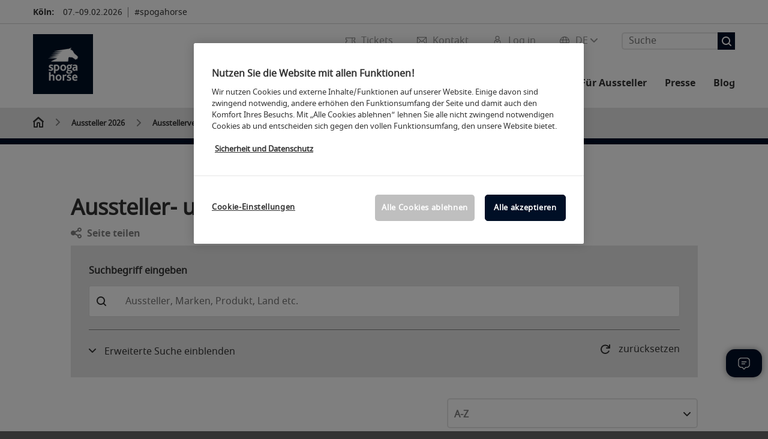

--- FILE ---
content_type: text/html; charset=UTF-8
request_url: https://www.spogahorse.de/aussteller/clipmyhorsetv_deuts/
body_size: 61606
content:

<!DOCTYPE html>
<html lang="de">
<head>
<!-- cookieconsent START -->
<script>
window.dataLayer = window.dataLayer || [];
dataLayer.push({ event: "OneTrustOnPage", OneTrustOnPage: true });
</script>
<!-- OneTrust Cookie-Einwilligungshinweis -->
<script src="https://cdn.cookielaw.org/scripttemplates/otSDKStub.js" data-document-language="true" type="text/javascript" charset="UTF-8" data-domain-script="96587b9d-cd2a-401e-9a88-3cec6800c1d0" async></script>
<!-- OneTrust-Cookie-Einwilligungshinweis -->
<script type="text/javascript">
window.OneTrust = window.OneTrust || {};
window.OneTrust.initialized = false;
window.OneTrust.activeGroups = [];
function OptanonWrapper() {
window.dataLayer = window.dataLayer || [];
window.dataLayer.push({ event: 'OptanonUpdate' });
const activeGroups = window.OnetrustActiveGroups.split(",").filter(function (element) { return element; });
window.OneTrust.activeGroups.length > activeGroups.length ? location.reload() : window.OneTrust.activeGroups = activeGroups;
if(!window.OneTrust.initialized) {
const eventOneTrustInitialized = new CustomEvent('OneTrust.initialized');
window.dispatchEvent(eventOneTrustInitialized);
window.OneTrust.initialized = true;
}
const eventOneTrustExecuted = new CustomEvent('OneTrust.executed');
window.dispatchEvent(eventOneTrustExecuted);
}
</script>
<!-- cookieconsent ENDE -->
<meta charset="utf-8">
<meta http-equiv="X-UA-Compatible" content="IE=edge,chrome=1">
<title>Ausstellerverzeichnis | spoga horse</title>
<meta name="description" content="Ausstellerliste der spoga horse: Finden Sie hier eine Übersicht aller Aussteller nach Halle, Herkunft oder Produktgruppe.">
<meta name="keywords" content="" />
<meta name="viewport" content="width=device-width,height=device-height,initial-scale=1,minimum-scale=1.0, maximum-scale=1.0" />
<meta name="facebook-domain-verification" content="dbn3huufq84hhvildvuzq6ush9nu2v" />
<meta property="og:title" content="Ausstellerverzeichnis"/>
<meta property="og:description" content="Ausstellerliste der spoga horse: Finden Sie hier eine Übersicht aller Aussteller nach Halle, Herkunft oder Produktgruppe."/>
<meta property="og:url" content="https://www.spogahorse.de/spoga-horse-aussteller/ausstellerverzeichnis/?fw_goto=aussteller/aussteller/clipmyhorsetv_deuts/"/>
<meta property="og:image" content="https://media.koelnmesse.io/spogahorse/redaktionell/spogahorse/img/teilnahme_und_planung_2/spogahorse_visual.jpg"/>
<link rel="alternate" href="https://www.spogahorse.com/spoga-horse-exhibitors/list-of-exhibitors/" hreflang="x-default" />
<link rel="alternate" hreflang="de" href="https://www.spogahorse.de/spoga-horse-aussteller/ausstellerverzeichnis/?fw_goto=aussteller/aussteller/clipmyhorsetv_deuts/" />
<link rel="alternate" hreflang="en" href="https://www.spogahorse.com/spoga-horse-exhibitors/list-of-exhibitors/?fw_goto=aussteller/aussteller/clipmyhorsetv_deuts/" />
<link rel="apple-touch-icon" sizes="57x57" href="https://media.koelnmesse.io/spogahorse/redaktionell/spogahorse/img/layout/spogahorse_favicon_32x32px_favicon_57.png">
<link rel="apple-touch-icon" sizes="60x60" href="https://media.koelnmesse.io/spogahorse/redaktionell/spogahorse/img/layout/spogahorse_favicon_32x32px_favicon_60.png">
<link rel="apple-touch-icon" sizes="72x72" href="https://media.koelnmesse.io/spogahorse/redaktionell/spogahorse/img/layout/spogahorse_favicon_32x32px_favicon_72.png">
<link rel="apple-touch-icon" sizes="76x76" href="https://media.koelnmesse.io/spogahorse/redaktionell/spogahorse/img/layout/spogahorse_favicon_32x32px_favicon_76.png">
<link rel="apple-touch-icon" sizes="114x114" href="https://media.koelnmesse.io/spogahorse/redaktionell/spogahorse/img/layout/spogahorse_favicon_32x32px_favicon_114.png">
<link rel="apple-touch-icon" sizes="120x120" href="https://media.koelnmesse.io/spogahorse/redaktionell/spogahorse/img/layout/spogahorse_favicon_32x32px_favicon_120.png">
<link rel="apple-touch-icon" sizes="152x152" href="https://media.koelnmesse.io/spogahorse/redaktionell/spogahorse/img/layout/spogahorse_favicon_32x32px_favicon_152.png">
<link rel="apple-touch-icon" sizes="180x180" href="https://media.koelnmesse.io/spogahorse/redaktionell/spogahorse/img/layout/spogahorse_favicon_32x32px_favicon_180.png">
<link rel="icon" type="image/png" sizes="192x192" href="https://media.koelnmesse.io/spogahorse/redaktionell/spogahorse/img/layout/spogahorse_favicon_32x32px_favicon_192.png">
<link rel="icon" type="image/png" sizes="32x32" href="https://media.koelnmesse.io/spogahorse/redaktionell/spogahorse/img/layout/spogahorse_favicon_32x32px_favicon_32.png">
<link rel="icon" type="image/png" sizes="96x96" href="https://media.koelnmesse.io/spogahorse/redaktionell/spogahorse/img/layout/spogahorse_favicon_32x32px_favicon_96.png">
<link rel="icon" type="image/png" sizes="16x16" href="https://media.koelnmesse.io/spogahorse/redaktionell/spogahorse/img/layout/spogahorse_favicon_32x32px_favicon_16.png">
<link rel="stylesheet" href="https://media.koelnmesse.io/spogahorse/assets/css/styles.css">
<link rel="stylesheet" href="https://media.koelnmesse.io/spogahorse/assets/third-party/shariff/shariff_complete_2.css">
<link rel="stylesheet" href="https://media.koelnmesse.io/spogahorse/assets/third-party/searchapp/sccassets/styles/ssc_default.css">
<link rel="stylesheet" href="https://media.koelnmesse.io/spogahorse/assets/third-party/searchapp/search-app-styles.css">
<link rel="stylesheet" href="/global/asdb.php?favlist=2" type="text/css" />
<script src="https://media.koelnmesse.io/spogahorse/assets/js/main.min.js.js"></script>
<script src="https://media.koelnmesse.io/spogahorse/assets/third-party/datepicker/datepicker-de.js"></script>
<script>
$.datepicker.setDefaults($.datepicker.regional["de"]);
</script>
<script src="https://media.koelnmesse.io/spogahorse/assets/third-party/shariff/shariff_min.js"></script>
<script src="https://media.koelnmesse.io/spogahorse/assets/third-party/searchapp/js_2/sscbasic.js"></script>
<script src="/global/asdb.php?favlist=1"></script>
<script defer class="optanon-category-C0002" src="https://media.koelnmesse.io/spogahorse/assets/js/km_chatbot.js"></script>
<script type="text/javascript" lang="javascript" src="https://cdns.eu1.gigya.com/js/gigya.js?apikey=3_dQEC1HC6hJpHY1s2pb613EHct5-NizP7_CY8iupL4nn6J9LGQwCv2Xtbw0L_gTcW"></script>
<link rel="canonical" href="https://www.spogahorse.de/spoga-horse-aussteller/ausstellerverzeichnis/">
<script src="https://media.koelnmesse.io/spogahorse/assets/third-party/searchapp/js_2/search-app-chunk.js" defer></script>
<script src="https://media.koelnmesse.io/spogahorse/assets/third-party/searchapp/js_2/search-app-main.js" defer></script>
<script defer data-domain="www.spogahorse.de" src="https://plausible.io/js/script.js"></script>
<!-- GTM DataLayer.push -->
<script type="text/javascript">
window.dataLayer = window.dataLayer || [];
dataLayer.push({
'event' : 'Page Meta',
'websiteType' : 'Messe',
'exhibitionNumber' : '0680',
'language' : 'DE',
'trafficType' : 'extern'
});
</script>
<script type="text/javascript">
(function($) {
$(document).ready(function() {
window.dataLayer = window.dataLayer || [];
$('.metanavItem.mainlink:not(#cdcLoginButton):not(.mobileMenuToggle):not([href="javascript:void(0);"])').on('click', function(e) {
dataLayer.push({
event: "gaEvent",
eventCategory: "Meta-Navigation",
eventAction: $(this).attr('title'),
eventLabel: $(this).attr('href')
});
window.dataLayer.push({
event: 'NewGaEvent',
event_name: 'meta_navigation',
meta_navigation:{
clicked_element: $(this).attr('title'),
link_url: $(this).attr('href')
}
});
});
$('.metanavItem.mainlink:not(#cdcLoginButton):not(.mobileMenuToggle)[href="javascript:void(0);"]').on('click', function(e) {
dataLayer.push({
event: "gaEvent",
eventCategory: "Meta-Navigation",
eventAction: $(this).attr('title'),
eventLabel: ""
});
window.dataLayer.push({
event: 'NewGaEvent',
event_name: 'meta_navigation',
meta_navigation:{
clicked_element: $(this).attr('title'),
link_url: ""
}
});
});
$('#cdcLoginButton').on('click', function(e) {
dataLayer.push({
event: "gaEvent",
eventCategory: "Meta-Navigation",
eventAction: $(this).attr('title'),
eventLabel: ""
});
window.dataLayer.push({
event: 'NewGaEvent',
event_name: 'meta_navigation',
meta_navigation:{
clicked_element: $(this).attr('title'),
link_url: ""
}
});
});
$('.navbar .langselect_altlang').on('click', function(e) {
dataLayer.push({
event: "gaEvent",
eventCategory: "Meta-Navigation",
eventAction: "Language switched to "+$(this).attr('hreflang'),
eventLabel: $(this).attr('href')
});
window.dataLayer.push({
event: 'NewGaEvent',
event_name: 'meta_navigation',
meta_navigation:{
clicked_element: "Language switched to "+$(this).attr('hreflang'),
link_url: $(this).attr('href')
}
});
});
$('.stage a').on('click', function(e) {
window.dataLayer.push({
event: 'NewGaEvent',
event_name: 'stage_button_click',
stage_button_click : {
clicked_element: $(this).text(),
link_url: $(this).attr('href')
}
});
window.dataLayer.push({
event: "gaEvent",
eventCategory: "Stage Button Click",
eventAction: $(this).text(),
eventLabel: $(this).attr('href')
});
});
$('.teaser-holder a:not(:has(a))').on('click', function(e) {
window.dataLayer.push({
event: 'NewGaEvent',
event_name: 'teaser_click',
teaser_click : {
clicked_element: $(this).text(),
link_url: $(this).attr('href')
}
});
window.dataLayer.push({
event: "gaEvent",
eventCategory: "Teaser Click",
eventAction: $(this).text(),
eventLabel: $(this).attr('href')
});
});
$('#footer-newsletter-form button').on('click', function(e) {
window.dataLayer.push({
event: 'NewGaEvent',
event_name: 'newsletter_auswählen_button_geklickt'
});
});
$('#newsletter-popup-form form').submit(function (e) {
window.dataLayer.push({
event: 'NewGaEvent',
event_name: 'newsletter_single_opt_in'
});
});
$('.anchor-link-module-wrapper .anchor-link-module-link a').on('click', function(e) {
window.dataLayer = window.dataLayer || [];
window.dataLayer.push({
event: "gaEvent",
eventCategory: "Anker-Navigation",
eventAction: $(this).text(),
eventLabel: $(this).attr('href')
});
window.dataLayer = window.dataLayer || [];
window.dataLayer.push({
event: 'NewGaEvent',
event_name: 'anker_navigation',
anker_navigation:{
clicked_element: $(this).text(),
link_url: $(this).attr('href')
}
});
});
$('.Tracking_Grid_Teaser').on('click', function(e) {
window.dataLayer = window.dataLayer || [];
window.dataLayer.push({
event: "gaEvent",
eventCategory: "Teaser Click",
eventAction: $(this).text(),
eventLabel: $(this).attr('href')
});
window.dataLayer = window.dataLayer || [];
window.dataLayer.push({
event: 'NewGaEvent',
event_name: 'teaser_click',
teaser_click : {
clicked_element: $(this).text(),
link_url: $(this).attr('href')
}
});
});
$('.paragraph a, .feature-box a, .ctadivider a').on('click', function(e) {
window.dataLayer = window.dataLayer || [];
window.dataLayer.push({
event: "gaEvent",
eventCategory: "Teaser Click",
eventAction: $(this).text(),
eventLabel: $(this).attr('href')
});
window.dataLayer = window.dataLayer || [];
window.dataLayer.push({
event: 'NewGaEvent',
event_name: 'teaser_click',
teaser_click : {
clicked_element: $(this).text(),
link_url: $(this).attr('href')
}
});
});
});
})(jQuery);
</script>
<!-- Google Tag Manager -->
<script type="text/plain" class="optanon-category-C0003"> (function(w,d,s,l,i){w[l]=w[l]||[];w[l].push({'gtm.start':
new Date().getTime(),event:'gtm.js'});var f=d.getElementsByTagName(s)[0],
j=d.createElement(s),dl=l!='dataLayer'?'&l='+l:'';j.async=true;j.src=
'https://www.googletagmanager.com/gtm.js?id='+i+dl;f.parentNode.insertBefore(j,f);
})(window,document,'script','dataLayer','GTM-MRV9BM4');</script>
<!-- End Google Tag Manager -->
<script>
window.globalConfig = {
brand: {
identifier: '0680',
instance: 2026,
agent: 'spogahorse-de '
},
services: {
cds: {
api: {
client: {
identifier: "",
secret: ""
},
uri: ""
}
}
,
chatbot: {
api: {
uri: "https://iris-ai.koelnmesse.io/api/v1",
paths: {
csrf: '/set-csrf/',
history: '/get-chat-room-history/',
create: '/create-chat-room/',
stream: '/stream-response/',
}
}
}
}
};
</script>
<script>
favlist.init("0680", "", "1", '?route=merkliste/v2');
</script>
</head>
<body id="top" class="pate-home " >
<!-- Google Tag Manager (noscript) -->
<noscript><iframe class="optanon-category-C0003" data-src="https://www.googletagmanager.com/ns.html?id=GTM-MRV9BM4" height="0" width="0" style="display:none;visibility:hidden"></iframe></noscript>
<!-- End Google Tag Manager (noscript) -->
<!-- HEADER_BEGIN -->
<header>
<div class="grid-wrapper lightback ">
<p class="header-banner">
<span class="item">
<span class="label">Köln:</span>
<span class="date">07.&ndash;09.02.2026</span>
</span>
<span class="item">
<span class=" " >#spogahorse</span>
</span>
</p>
<style>
.search-bar .search-bar__results .search-bar__suggestions .search-bar__suggestion a {
color: #000000 !important;
}
</style>
<span class="langselect langselect_header-banner desktophidden">
<span title="Language" class="ico lang mainlink langselect_metanav ">
<span class="langselect_currentlang">
DE
<img class="langselect_dropdownicon light" alt="Icon Pfeil" src="https://media.koelnmesse.io/spogahorse/assets/icons/icon_chevron_down_light_h7.svg" />
<img class="langselect_dropdownicon dark" alt="Icon Pfeil" src="https://media.koelnmesse.io/spogahorse/assets/icons/icon_chevron_down_h7.svg" />
</span>
</span>
<span class="langselect_box hide">
<div class="langselect_selector ">
<span class="ico lang langselect_box-current">
<span class="langselect_currentlang">
DE
<!-- Generator: Adobe Illustrator 24.0.3, SVG Export Plug-In . SVG Version: 6.00 Build 0) -->
<svg version="1.1" id="Ebene_1" xmlns="http://www.w3.org/2000/svg" xmlns:xlink="http://www.w3.org/1999/xlink" x="0px" y="0px" viewBox="0 0 12 7" style="enable-background:new 0 0 12 7;" xml:space="preserve">
<style type="text/css">
.st0{fill:#FFFFFF;}
</style>
<title>Element 13300</title>
<g id="Ebene_2_1_">
<g id="motive">
<path class="st0" d="M6,7C5.7,7,5.5,6.9,5.3,6.7l-5-5c-0.4-0.4-0.4-1,0-1.4s1-0.4,1.4,0L6,4.6l4.3-4.3c0.4-0.4,1-0.4,1.4,0
s0.4,1,0,1.4l-5,5C6.5,6.9,6.3,7,6,7z"/>
</g>
</g>
</svg>
</span>
</span>
<a class="langselect_altlang" href="https://www.spogahorse.com/spoga-horse-exhibitors/list-of-exhibitors/?fw_goto=aussteller/aussteller/clipmyhorsetv_deuts/" hreflang="en">
<svg version="1.1" id="Ebene_1" xmlns="http://www.w3.org/2000/svg" xmlns:xlink="http://www.w3.org/1999/xlink" x="0px" y="0px" viewBox="0 0 15 12" style="enable-background:new 0 0 15 12;" xml:space="preserve">
<style type="text/css">
.st0 {
fill: #FFFFFF;
}
</style>
<title>Element 12300</title>
<g id="Ebene_2_1_">
<g id="motive_1_">
<path class="st0" d="M1,7h10.6l-3.3,3.3c-0.4,0.4-0.4,1,0,1.4c0.4,0.4,1,0.4,1.4,0l5-5c0.4-0.4,0.4-1,0-1.4l-5-5
c-0.4-0.4-1-0.4-1.4,0.1C8,0.7,8,1.3,8.3,1.7L11.6,5H1C0.4,5,0,5.4,0,6S0.4,7,1,7z" />
</g>
</g>
</svg>
EN
</a>
</div>
</span>
</span>
<div class="gw-inner">
<div class="logo" >
<a class="cube" href="https://www.spogahorse.de" title="spoga horse Logo">
<div class="imgholder">
<img class="logo-white" src="https://media.koelnmesse.io/spogahorse/redaktionell/spogahorse/img/layout/spogahorse_logo_500x500px.jpg" alt="spoga horse Logo" title="spoga horse Logo" width=220>
<img class="logo-dark" src="https://media.koelnmesse.io/spogahorse/redaktionell/spogahorse/img/layout/spogahorse_logo_500x500px.jpg" alt="spoga horse Logo" title="spoga horse Logo" width=220>
</div>
</a>
</div>
<div class="navbar">
<div id="metaNavSearchApp" data-translations='{
"search_page_redirect_link": "https://www.spogahorse.de/suche/?q=",
"solr_rest_service_core": "spogahorse_de",
"solr_rest_service_suggestion_endpoint": "https://www.spogahorse.de/solr/csrproxy/autocomplete",
"search_input_placeholder": "Suche"
}'></div>
<style>
.search-bar .search-bar__results .search-bar__suggestions .search-bar__suggestion a {
color: #000000 !important;
}
</style>
<span class="langselect show_desktop_only">
<span title="Language" class="ico lang mainlink langselect_metanav ">
<span class="langselect_currentlang">
DE
<img class="langselect_dropdownicon light" alt="Icon Pfeil" src="https://media.koelnmesse.io/spogahorse/assets/icons/icon_chevron_down_light_h7.svg" />
<img class="langselect_dropdownicon dark" alt="Icon Pfeil" src="https://media.koelnmesse.io/spogahorse/assets/icons/icon_chevron_down_h7.svg" />
</span>
</span>
<span class="langselect_box hide">
<div class="langselect_selector ">
<span class="ico lang langselect_box-current">
<span class="langselect_currentlang">
DE
<!-- Generator: Adobe Illustrator 24.0.3, SVG Export Plug-In . SVG Version: 6.00 Build 0) -->
<svg version="1.1" id="Ebene_1" xmlns="http://www.w3.org/2000/svg" xmlns:xlink="http://www.w3.org/1999/xlink" x="0px" y="0px" viewBox="0 0 12 7" style="enable-background:new 0 0 12 7;" xml:space="preserve">
<style type="text/css">
.st0{fill:#FFFFFF;}
</style>
<title>Element 13300</title>
<g id="Ebene_2_1_">
<g id="motive">
<path class="st0" d="M6,7C5.7,7,5.5,6.9,5.3,6.7l-5-5c-0.4-0.4-0.4-1,0-1.4s1-0.4,1.4,0L6,4.6l4.3-4.3c0.4-0.4,1-0.4,1.4,0
s0.4,1,0,1.4l-5,5C6.5,6.9,6.3,7,6,7z"/>
</g>
</g>
</svg>
</span>
</span>
<a class="langselect_altlang" href="https://www.spogahorse.com/spoga-horse-exhibitors/list-of-exhibitors/?fw_goto=aussteller/aussteller/clipmyhorsetv_deuts/" hreflang="en">
<svg version="1.1" id="Ebene_1" xmlns="http://www.w3.org/2000/svg" xmlns:xlink="http://www.w3.org/1999/xlink" x="0px" y="0px" viewBox="0 0 15 12" style="enable-background:new 0 0 15 12;" xml:space="preserve">
<style type="text/css">
.st0 {
fill: #FFFFFF;
}
</style>
<title>Element 12300</title>
<g id="Ebene_2_1_">
<g id="motive_1_">
<path class="st0" d="M1,7h10.6l-3.3,3.3c-0.4,0.4-0.4,1,0,1.4c0.4,0.4,1,0.4,1.4,0l5-5c0.4-0.4,0.4-1,0-1.4l-5-5
c-0.4-0.4-1-0.4-1.4,0.1C8,0.7,8,1.3,8.3,1.7L11.6,5H1C0.4,5,0,5.4,0,6S0.4,7,1,7z" />
</g>
</g>
</svg>
EN
</a>
</div>
</span>
</span>
<a href="javascript:void(0)" title="MobileMenu" class="metanavItem mobileMenuToggle hideDesktopMeta showMobileMeta mainlink">
<i class="ico mobileMenu"></i>
<span>Menü</span>
</a>
<a tabindex="0" href="javascript:void(0);"id="cdcLoginButton" onclick="openIcxMenu()" data-target="subnav-login2"
title="Log in" class="metanavItem showMobileMeta mainlink" >
<i class="ico loginCDC"></i>
<span>Log in</span>
</a>
<a tabindex="0" href="https://www.spogahorse.de/kontakt/"
title="Kontakt" class="metanavItem mainlink" >
<i class="ico contact"></i>
<span>Kontakt</span>
</a>
<a tabindex="0" href="https://www.spogahorse.de/die-messe/tickets/tickets-kaufen/"
title="Tickets" class="metanavItem showMobileMeta mainlink" >
<i class="ico tickets"></i>
<span>Tickets</span>
</a>
</div>
<style>
a:focus {outline-style: solid; outline-color: #000f26}
</style>
<script>
$(document).ready(function(){
$("a").mousedown(function() {
this.blur();
this.hideFocus = true;
this.style.outline = 'none';
});
})
</script>
<nav>
<div class="holder">
<div class="nav-holder">
<div class="nav">
<ul class="mainmenu">
<li class="desktophidden calchexback corporateback light">Übersicht</li>
<li class="hassub">
<a tabindex="1" href="javascript:void(0)" title="Die Messe" class="level-1 " data-target="sub-die-messe">Die Messe</a></li>
<li class="hassub">
<a tabindex="23" href="javascript:void(0)" title="Events" class="level-1 " data-target="sub-events">Events</a></li>
<li class="hassub">
<a tabindex="35" href="javascript:void(0)" title="Aussteller 2026" class="level-1 " data-target="sub-aussteller-2026">Aussteller 2026</a></li>
<li class="hassub">
<a tabindex="40" href="javascript:void(0)" title="Für Aussteller" class="level-1 " data-target="sub-für-aussteller">Für Aussteller</a></li>
<li class="hassub">
<a tabindex="78" href="javascript:void(0)" title="Presse" class="level-1 " data-target="sub-presse">Presse</a></li>
<li class="nosub">
<a href="https://www.spogahorse.de/blog/" data-target="sub-blog" title="Blog" class="level-1" tabindex="91"> Blog </a>
</ul>
<div class="desktophidden mobilmeta">
<a href="#" title="Log in" class="ico loginCDC primarylink" style="display: none;">
Log in
</a>
<a href="https://www.spogahorse.de/kontakt/" title="Kontakt" class="ico contact primarylink" style="">
Kontakt
</a>
<a href="https://www.spogahorse.de/die-messe/tickets/tickets-kaufen/" title="Tickets" class="ico tickets primarylink" style="display: none;">
Tickets
</a>
<div id="metaNavSearchAppMobile" data-translations='{
"search_page_redirect_link": "https://www.spogahorse.de/suche/?q=",
"solr_rest_service_core": "spogahorse_de",
"solr_rest_service_suggestion_endpoint": "https://www.spogahorse.de/solr/csrproxy/autocomplete",
"search_input_placeholder": "Suche"
}'></div>
</div>
</div>
<div class="subnav subnav_sec lightback login" id="subnav-login2">
<div class="subnav-wrapper" id="subnav-wrapper">
</div>
<div class="close"></div>
</div>
<div class="subnav" id="sub-aussteller-2026">
<div class="subnav-wrapper">
<ul>
<li class="goback desktophidden calchexback corporateback first"><span>Übersicht</span></li>
<!-- Übersichtsseite das Linktext in mobile nicht klickbar -->
<li class="level-2 desktophidden">
<a href="../" title="Übersicht Aussteller 2026" tabindex="36">Übersicht Aussteller 2026</a>
</li>
<li class="level-2 navmodul navmodul_icon">
<a href="https://www.spogahorse.de/spoga-horse-aussteller/ausstellerverzeichnis/" title="Ausstellerverzeichnis" tabindex="37"> <div class="navitem_icon"> <svg version="1.1" id="motive" xmlns="http://www.w3.org/2000/svg" xmlns:xlink="http://www.w3.org/1999/xlink" x="0px" y="0px" viewBox="0 0 60 60" style="enable-background:new 0 0 60 60;" xml:space="preserve"> <path class="color" d="M1,1L1,1L1,1z M55,1L55,1z M54.9,1L44,7L54.9,1z M5.1,1L16,7l0,0L5.1,1z M56,1L56,1z"></path> <path class="color" d="M59,0h-4c-0.1,0-0.1,0-0.2,0c-0.1,0-0.1,0-0.2,0.1l0,0L43.7,6H16.3L5.5,0.1l0,0C5.4,0.1,5.3,0,5.2,0C5.2,0,5.1,0,5,0H1 C0.4,0,0,0.4,0,1v46c0,0.6,0.4,1,1,1h4c0.1,0,0.2,0,0.3-0.1l0,0l7.1-4c0.5-0.3,0.6-0.9,0.4-1.4c-0.3-0.5-0.9-0.6-1.4-0.4L6,45.3V2.7 l9,4.9V26c0,0.6,0.4,1,1,1c0.6,0,1-0.4,1-1V8h26v18c0,0.6,0.4,1,1,1s1-0.4,1-1V7.6l9-4.9v42.6l-5.5-3.2C48.3,42,48.2,42,48,42 c-0.6,0-1,0.4-1,1c0,0.4,0.2,0.7,0.5,0.9l7.2,4c0.1,0.1,0.2,0.1,0.3,0.1h4c0.6,0,1-0.4,1-1V1C60,0.4,59.6,0,59,0z M56,46V2h2v44H56z M2,46V2h2v44H2z"></path> <path class="color" d="M47.4,59c-0.5,0-1-0.2-1.3-0.5l-7.8-7.8L37.6,51c-6.8,4.2-15.8,2.1-20-4.7s-2.1-15.8,4.7-20s15.8-2.1,20,4.7 c3.2,5.1,2.9,11.6-0.7,16.4L41,48.1l7.7,7.7c0.8,0.7,0.8,1.9,0.1,2.6C48.5,58.8,48,59,47.4,59z M30,26.2c-6.9,0-12.5,5.6-12.5,12.5 c0,6.9,5.6,12.5,12.5,12.5s12.5-5.6,12.5-12.5c0,0,0,0,0,0C42.5,31.8,36.9,26.3,30,26.2z"></path> <path class="color" d="M43.5,38.7L43.5,38.7 M16.5,38.7c0,7.5,6,13.5,13.5,13.5c0,0,0,0,0,0l0,0C22.5,52.2,16.5,46.2,16.5,38.7 C16.5,38.7,16.5,38.7,16.5,38.7 M43.5,38.7L43.5,38.7 M43.5,38.7L43.5,38.7 M43.5,38.7L43.5,38.7 M43.5,38.7L43.5,38.7 M43.5,38.7 L43.5,38.7 M43.5,38.7L43.5,38.7 M43.5,38.7L43.5,38.7 M43.5,38.7L43.5,38.7 M43.5,38.7L43.5,38.7 M43.5,38.7L43.5,38.7 M43.5,38.7 L43.5,38.7 M43.5,38.7L43.5,38.7 M43.5,38.7L43.5,38.7 M43.5,38.7L43.5,38.7 M43.5,38.7L43.5,38.7 M43.5,38.7L43.5,38.7 M43.5,38.7 L43.5,38.7 M43.5,38.7L43.5,38.7 M43.5,38.7L43.5,38.7 M43.5,38.7L43.5,38.7 M43.5,38.7L43.5,38.7 M43.5,38.7L43.5,38.7 M43.5,38.7 L43.5,38.7 M40.5,47l-0.7,0.9l1.2,1.2l7.1,7.1c0.3,0.3,0.3,0.9,0,1.2c-0.3,0.3-0.8,0.3-1.2,0l-7.3-7.3l-1.1-1.1l-0.9,0.5 C38.7,48.9,39.7,48,40.5,47 M30,52.2L30,52.2 M30,52.2L30,52.2 M30,23.2c-8.5,0-15.5,6.9-15.5,15.4s6.9,15.5,15.4,15.5 c2.9,0,5.8-0.8,8.2-2.3l7.3,7.3c1.3,0.9,3.1,0.7,4-0.6c0.7-1,0.7-2.4,0-3.4L42.3,48c5.1-6.8,3.8-16.5-3-21.6 C36.6,24.3,33.4,23.2,30,23.2L30,23.2z M30,50.2c-6.3,0-11.5-5.1-11.5-11.5S23.6,27.3,30,27.2c6.3,0,11.5,5.1,11.5,11.5c0,0,0,0,0,0 C41.5,45.1,36.3,50.2,30,50.2z"></path> </svg> <br> <div class="linktitle ani">Ausstellerverzeichnis</div> <p></p> </div> </a>
</li>
<li class="level-2 navmodul navmodul_icon">
<a href="https://www.spogahorse.de/spoga-horse-aussteller/produktgruppen/" title="Produktgruppen" tabindex="38"> <div class="navitem_icon"> <svg id="icon-produktverzeichnis__H60" xmlns="http://www.w3.org/2000/svg" viewBox="0 0 60 60"> <path class="color" d="M26.2051,26.2929 C25.8141,26.6839 25.8141,27.3159 26.2051,27.7069 L32.2051,33.7069 C32.4001,33.9019 32.6561,33.9999 32.9121,33.9999 C33.1681,33.9999 33.4241,33.9019 33.6191,33.7069 C34.0101,33.3159 34.0101,32.6839 33.6191,32.2929 L27.6191,26.2929 C27.2281,25.9019 26.5961,25.9019 26.2051,26.2929 L26.2051,26.2929 Z M23.6191,30.2929 C23.2281,29.9019 22.5961,29.9019 22.2051,30.2929 C21.8141,30.6839 21.8141,31.3159 22.2051,31.7069 L28.2051,37.7069 C28.4001,37.9019 28.6561,37.9999 28.9121,37.9999 C29.1681,37.9999 29.4241,37.9019 29.6191,37.7069 C30.0101,37.3159 30.0101,36.6839 29.6191,36.2929 L23.6191,30.2929 Z M19.6191,34.2929 C19.2281,33.9019 18.5961,33.9019 18.2051,34.2929 C17.8141,34.6839 17.8141,35.3159 18.2051,35.7069 L24.2051,41.7069 C24.4001,41.9019 24.6561,41.9999 24.9121,41.9999 C25.1681,41.9999 25.4241,41.9019 25.6191,41.7069 C26.0101,41.3159 26.0101,40.6839 25.6191,40.2929 L19.6191,34.2929 Z M38.4981,31.9999 L27.9121,21.4139 L13.3261,35.9999 L23.9121,46.5859 L38.4981,31.9999 Z M28.6191,19.2929 L40.6191,31.2929 C41.0101,31.6839 41.0101,32.3159 40.6191,32.7069 L24.6191,48.7069 C24.4241,48.9019 24.1681,48.9999 23.9121,48.9999 C23.6561,48.9999 23.4001,48.9019 23.2051,48.7069 L11.2051,36.7069 C10.8141,36.3159 10.8141,35.6839 11.2051,35.2929 L27.2051,19.2929 C27.5961,18.9019 28.2281,18.9019 28.6191,19.2929 L28.6191,19.2929 Z M51.8871,36.5749 C51.4091,36.2939 50.7971,36.4549 50.5181,36.9319 L39.0561,56.4819 C38.2281,57.9149 36.3891,58.4079 35.0011,57.6079 L32.7681,56.1609 C32.3061,55.8599 31.6861,55.9929 31.3861,56.4559 C31.0851,56.9199 31.2171,57.5389 31.6811,57.8389 L33.9571,59.3139 C34.7421,59.7669 35.6011,59.9819 36.4491,59.9819 C38.1781,59.9819 39.8611,59.0869 40.7841,57.4879 L52.2431,37.9429 C52.5221,37.4669 52.3631,36.8549 51.8871,36.5749 L51.8871,36.5749 Z M59.9121,4.9999 L59.9121,20.9999 C59.9121,24.0939 58.9281,26.3989 56.6191,28.7069 L26.9211,58.4469 C25.9761,59.3919 24.7201,59.9109 23.3841,59.9109 C22.0481,59.9109 20.7931,59.3919 19.8501,58.4469 L1.4651,40.0629 C0.5201,39.1179 0.0001,37.8619 0.0001,36.5259 C0.0001,35.1899 0.5201,33.9349 1.4651,32.9909 L27.4391,7.0519 C20.6471,5.5079 16.4321,5.4039 15.1981,5.7649 C15.7191,6.2979 17.3421,7.4299 21.2591,8.9739 C21.7731,9.1769 22.0251,9.7569 21.8231,10.2709 C21.6201,10.7849 21.0391,11.0339 20.5261,10.8349 C12.4181,7.6389 12.8921,5.8669 13.0711,5.1999 C13.4421,3.8099 15.4231,3.3469 19.4811,3.7019 C22.7861,3.9909 27.0521,4.8059 31.4931,5.9949 C35.9341,7.1849 40.0341,8.6119 43.0401,10.0149 C46.7351,11.7379 48.2161,13.1269 47.8431,14.5179 C47.4831,15.8599 45.6121,16.0239 44.9971,16.0779 C44.9681,16.0809 44.9381,16.0819 44.9091,16.0819 C44.3961,16.0819 43.9601,15.6889 43.9141,15.1689 C43.8651,14.6189 44.2721,14.1339 44.8231,14.0859 C45.2491,14.0489 45.5321,13.9909 45.7151,13.9389 C45.2871,13.4919 44.2041,12.7949 42.4721,11.9649 C42.1091,12.5769 41.9121,13.2799 41.9121,13.9999 C41.9121,16.2059 43.7061,17.9999 45.9121,17.9999 C48.1181,17.9999 49.9121,16.2059 49.9121,13.9999 C49.9121,11.7939 48.1181,9.9999 45.9121,9.9999 C45.3591,9.9999 44.9121,9.5529 44.9121,8.9999 C44.9121,8.4469 45.3591,7.9999 45.9121,7.9999 C49.2211,7.9999 51.9121,10.6909 51.9121,13.9999 C51.9121,17.3089 49.2211,19.9999 45.9121,19.9999 C42.6031,19.9999 39.9121,17.3089 39.9121,13.9999 C39.9121,12.9969 40.1761,12.0199 40.6471,11.1479 C38.2541,10.1429 35.0441,9.0179 30.9761,7.9269 C30.5471,7.8119 30.1341,7.7069 29.7211,7.6019 L2.8791,34.4059 C2.3121,34.9719 2.0001,35.7259 2.0001,36.5259 C2.0001,37.3279 2.3121,38.0809 2.8791,38.6479 L21.2641,57.0329 C22.3971,58.1659 24.3731,58.1659 25.5061,57.0329 L55.2041,27.2929 C57.1531,25.3449 57.9121,23.5799 57.9121,20.9999 L57.9121,4.9999 C57.9121,3.3459 56.5661,1.9999 54.9121,1.9999 L38.9121,1.9999 C36.3321,1.9999 34.5671,2.7589 32.6191,4.7069 C32.2281,5.0979 31.5961,5.0979 31.2051,4.7069 C30.8141,4.3159 30.8141,3.6839 31.2051,3.2929 C33.5131,0.9839 35.8181,-0.0001 38.9121,-0.0001 L54.9121,-0.0001 C57.6691,-0.0001 59.9121,2.2429 59.9121,4.9999 L59.9121,4.9999 Z" id="price-tag"/> </svg> <br> <div class="linktitle ani">Produktgruppen</div> <p></p> </div> </a>
</li>
<li class="level-2 navmodul navmodul_icon">
<a href="https://www.spogahorse.de/spoga-horse-aussteller/hallenplan/" title="Hallenplan" tabindex="39"> <div class="navitem_icon"> <svg version="1.1" id="icon-hall-plan__H60" xmlns="http://www.w3.org/2000/svg" xmlns:xlink="http://www.w3.org/1999/xlink" x="0px" y="0px" viewBox="0 0 60 60" style="enable-background:new 0 0 60 60;" xml:space="preserve"> <g transform="matrix(1.3333333,0,0,-1.3333333,0,80)"> <g transform="scale(0.1)"> <path class="color" d="M435,178.1c0-2.5-1.2-4.7-3.2-6.2c-2-1.4-4.6-1.7-6.9-0.9l-117.3,43.2c0,0-0.1,0-0.1,0v149l122.6-45.2c2.9-1.1,4.9-3.9,4.9-7V178.1z M157.5,167.1v149.1c0,0,0,0,0.1,0l134.9,47.2V214.4c0,0,0,0-0.1,0L157.5,167.1z M19.9,212.5c-2.9,1.1-4.9,3.9-4.9,7v133c0,2.5,1.2,4.7,3.2,6.2c1.3,0.9,2.8,1.4,4.3,1.4c0.9,0,1.8-0.2,2.6-0.5l117.3-43.2c0,0,0.1,0,0.1,0v-149L19.9,212.5z M435.3,332.2l-127.6,47c-4.9,1.8-10.3,1.8-15.2,0.1l-139.8-48.9c-1.6-0.6-3.4-0.6-5.1,0L30.3,373.7c-6.9,2.5-14.6,1.5-20.6-2.7c-6-4.2-9.6-11.1-9.6-18.4v-133c0-9.4,5.9-17.9,14.7-21.1l127.6-47c2.5-0.9,5.1-1.4,7.8-1.4c2.5,0,5,0.4,7.4,1.3l139.8,48.9c1.6,0.6,3.4,0.6,5.1,0L419.7,157c6.9-2.5,14.6-1.5,20.7,2.7c6,4.2,9.6,11.1,9.6,18.5v133C450,320.5,444.1,329,435.3,332.2"></path> <path class="color" d="M225,465c-16.6,0-30,13.4-30,30c0,16.6,13.4,30,30,30s30-13.4,30-30C255,478.4,241.6,465,225,465zM337.5,487.5c0,62.1-50.4,112.5-112.5,112.5s-112.5-50.5-112.5-112.5c0-20.5,5.6-39.5,15.2-56.1h-0.1L212,285c5.8-10,20.2-10,26,0l84.4,146.4h-0.1C331.9,448,337.5,467,337.5,487.5"></path> </g> </g> </svg> <br> <div class="linktitle ani">Hallenplan</div> <p></p> </div> </a>
</li>
</ul>
</div>
<div class="close" style="position: absolute;"></div>
</div>
<div class="subnav" id="sub-blog">
<div class="subnav-wrapper">
<ul>
<li class="goback desktophidden calchexback corporateback first"><span>Übersicht</span></li>
<!-- Übersichtsseite das Linktext in mobile nicht klickbar -->
<li class="level-2 desktophidden">
<a href="../../blog/" title="Übersicht Blog" tabindex="92">Übersicht Blog</a>
</li>
</ul>
</div>
<div class="close" style="position: absolute;"></div>
</div>
<div class="subnav" id="sub-die-messe">
<div class="subnav-wrapper">
<ul>
<li class="goback desktophidden calchexback corporateback first"><span>Übersicht</span></li>
<!-- Übersichtsseite das Linktext in mobile nicht klickbar -->
<li class="level-2 desktophidden">
<a href="../../die-messe/" title="Übersicht Die Messe" tabindex="2">Übersicht Die Messe</a>
</li>
<li class="level-2 hassub">
<a href="https://www.spogahorse.de/die-messe/spoga-horse/" title="spoga horse 2026" > spoga horse 2026 </a>
<div class="subnav-container">
<ul>
<li class="goback desktophidden calchexback corporateback first"><span>Übersicht</span></li>
<!-- Übersichtsseite das Linktext in mobile nicht klickbar -->
<li class="level-2 desktophidden">
<a href="https://www.spogahorse.de/die-messe/spoga-horse/" title="Übersicht spoga horse" tabindex="3">Übersicht spoga horse</a>
</li>
<li><a tabindex="4" href="https://www.spogahorse.de/die-messe/spoga-horse/termine-oeffnungszeiten/" title="Termine und Öffnungszeiten" >Termine und Öffnungszeiten</a></li><li><a tabindex="5" href="https://www.spogahorse.de/die-messe/spoga-horse/daten-fakten/" title="Daten und Fakten" >Daten und Fakten</a></li><li><a tabindex="6" href="https://www.spogahorse.de/die-messe/spoga-horse/app/" title="App" >App</a></li><li><a tabindex="7" href="https://www.spogahorse.de/die-messe/spoga-horse/gute-gruende/" title="Gute Gründe" >Gute Gründe</a></li><li><a tabindex="8" href="https://www.spogahorse.de/die-messe/spoga-horse/statements/" title="Testimonials" >Testimonials</a></li><li><a tabindex="9" href="https://www.spogahorse.de/die-messe/spoga-horse/rueckblick/" title="Rückblick" >Rückblick</a></li>
</ul>
</div>
</li>
<li class="level-2 navmodul navmodul_icon">
<a href="https://www.spogahorse.de/die-messe/tickets/tickets-kaufen/" title="Tickets kaufen und Ticket-Codes einlösen" tabindex="10"> <div class="navitem_icon"> <svg id="Contact" xmlns="http://www.w3.org/2000/svg" viewBox="0 0 16 16"><title>tickets</title><path d="M15.5,6.59a.5.5,0,0,0,.5-.5V3.24a.5.5,0,0,0-.5-.5H.5a.5.5,0,0,0-.5.5V6.09a.5.5,0,0,0,.5.5A1.36,1.36,0,0,1,.5,9.3a.5.5,0,0,0-.5.5v2.85a.5.5,0,0,0,.5.5h15a.5.5,0,0,0,.5-.5V9.8a.5.5,0,0,0-.5-.5,1.36,1.36,0,0,1,0-2.71ZM1,10.24a2.35,2.35,0,0,0,1.85-2.3A2.36,2.36,0,0,0,1,5.64V3.74h9.41v8.41H1Zm14,0v1.91H11.41V3.74H15v1.9a2.35,2.35,0,0,0,0,4.6Z"/></svg> <br> <div class="linktitle ani">Tickets kaufen und Ticket-Codes einlösen</div> <p></p> </div> </a>
</li>
<li class="level-2 hassub">
<a href="https://www.spogahorse.de/die-messe/produktwelten/" title="Produktwelten" > Produktwelten </a>
<div class="subnav-container">
<ul>
<li class="goback desktophidden calchexback corporateback first"><span>Übersicht</span></li>
<!-- Übersichtsseite das Linktext in mobile nicht klickbar -->
<li class="level-2 desktophidden">
<a href="https://www.spogahorse.de/die-messe/produktwelten/" title="Übersicht Produktwelten" tabindex="11">Übersicht Produktwelten</a>
</li>
<li><a tabindex="12" href="https://www.spogahorse.de/die-messe/produktwelten/bekleidung-fuer-pferd-und-reiter/" title="Bekleidung für Pferd und Reiter" >Bekleidung für Pferd und Reiter</a></li><li><a tabindex="13" href="https://www.spogahorse.de/die-messe/produktwelten/pferdesportzubehoer/" title="Pferdesportzubehör" >Pferdesportzubehör</a></li><li><a tabindex="14" href="https://www.spogahorse.de/die-messe/produktwelten/pflege-und-gesundheit-fuetterung/" title="Pflege und Gesundheit, Fütterung" >Pflege und Gesundheit, Fütterung</a></li><li><a tabindex="15" href="https://www.spogahorse.de/die-messe/produktwelten/sattler-und-lederwaren/" title="Sattler- und Lederwaren" >Sattler- und Lederwaren</a></li><li><a tabindex="16" href="https://www.spogahorse.de/die-messe/produktwelten/stall-weide-und-transport/" title="Stall, Weide und Transport" >Stall, Weide und Transport</a></li>
</ul>
</div>
</li>
<li class="level-2 hassub">
<a href="https://www.spogahorse.de/die-messe/anreise-aufenthalt/" title="Aufenthalt" > Anreise und Aufenthalt </a>
<div class="subnav-container">
<ul>
<li class="goback desktophidden calchexback corporateback first"><span>Übersicht</span></li>
<!-- Übersichtsseite das Linktext in mobile nicht klickbar -->
<li class="level-2 desktophidden">
<a href="https://www.spogahorse.de/die-messe/anreise-aufenthalt/" title="Übersicht Anreise & Aufenthalt" tabindex="17">Übersicht Anreise & Aufenthalt</a>
</li>
<li><a tabindex="18" href="https://www.spogahorse.de/die-messe/anreise-aufenthalt/anreise/" title="Anreise" >Anreise</a></li><li><a tabindex="19" href="https://www.spogahorse.de/die-messe/anreise-aufenthalt/visa-support/" title="VISA Support" >VISA Support</a></li><li><a tabindex="20" href="https://www.spogahorse.de/die-messe/anreise-aufenthalt/uebernachtung/" title="Übernachtung" >Übernachtung</a></li><li><a tabindex="21" href="https://www.spogahorse.de/die-messe/anreise-aufenthalt/messestadt-koeln/" title="Messestadt Köln" >Messestadt Köln</a></li><li><a tabindex="22" href="https://www.spogahorse.de/die-messe/anreise-aufenthalt/barrierefreier-messeaufenthalt/" title="Barrierefreier Messeaufenthalt" >Barrierefreier Messeaufenthalt</a></li>
</ul>
</div>
</li>
</ul>
</div>
<div class="close" style="position: absolute;"></div>
</div>
<div class="subnav" id="sub-events">
<div class="subnav-wrapper">
<ul>
<li class="goback desktophidden calchexback corporateback first"><span>Übersicht</span></li>
<!-- Übersichtsseite das Linktext in mobile nicht klickbar -->
<li class="level-2 desktophidden">
<a href="../../events/" title="Übersicht Events" tabindex="24">Übersicht Events</a>
</li>
<li class="level-2 hassub">
<a href="https://www.spogahorse.de/events/events-vor-ort/" title="Events" > Events </a>
<div class="subnav-container">
<ul>
<li class="goback desktophidden calchexback corporateback first"><span>Übersicht</span></li>
<!-- Übersichtsseite das Linktext in mobile nicht klickbar -->
<li class="level-2 desktophidden">
<a href="https://www.spogahorse.de/events/events-vor-ort/" title="Übersicht Events vor Ort" tabindex="25">Übersicht Events vor Ort</a>
</li>
<li><a tabindex="26" href="https://www.spogahorse.de/events/events-vor-ort/spoga-horse-creator-days/" title="CREATOR DAYS" >CREATOR DAYS</a></li><li><a tabindex="27" href="https://www.spogahorse.de/events/events-vor-ort/spoga-horse-night-tickets/" title="spoga horse NIGHT" >spoga horse NIGHT</a></li><li><a tabindex="28" href="https://www.spogahorse.de/events/events-vor-ort/equi-living/" title="EQUI LIVING" >EQUI LIVING</a></li>
</ul>
</div>
</li>
<li class="level-2 hassub">
<a href="https://www.spogahorse.de/events/the-stage/" title="THE STAGE" > THE STAGE </a>
<div class="subnav-container">
<ul>
<li class="goback desktophidden calchexback corporateback first"><span>Übersicht</span></li>
<!-- Übersichtsseite das Linktext in mobile nicht klickbar -->
<li class="level-2 desktophidden">
<a href="https://www.spogahorse.de/events/the-stage/" title="Übersicht THE STAGE" tabindex="29">Übersicht THE STAGE</a>
</li>
<li><a tabindex="30" href="https://www.spogahorse.de/events/the-stage/spoga-horse-fashion-walk/" title="FASHION WALK" >FASHION WALK</a></li><li><a tabindex="31" href="https://www.spogahorse.de/events/the-stage/spoga-horse-top-innovations/" title="TOP INNOVATIONS" >TOP INNOVATIONS</a></li><li><a tabindex="32" href="https://www.spogahorse.de/events/the-stage/reitsport-branche-retailer-award/" title="Reitsport BRANCHE Retailer Award" >Reitsport BRANCHE Retailer Award</a></li>
</ul>
</div>
</li>
<li class="level-2 navmodul navmodul_icon">
<a href="https://www.spogahorse.de/events/the-stage/spoga-horse-top-innovations/" title="spoga horse TOP INNOVATIONS" tabindex="33"> <div class="navitem_icon"> <svg xmlns="http://www.w3.org/2000/svg" viewBox="0 0 60 60"><defs><style>.cls-1{fill:transparent;}</style></defs><g id="motive"><path class="cls-2" d="M39,27a39.46,39.46,0,0,0,4.29-6.42c8-.47,10.25-9.38,10.32-14.16a1,1,0,0,0-1-1h-5.6c.08-1.36.13-2.8.13-4.35a1,1,0,0,0-1-1H13.82a1,1,0,0,0-1,1c0,1.55,0,3,.13,4.35H7.35a1,1,0,0,0-1,1c.07,4.78,2.36,13.69,10.32,14.16A39.46,39.46,0,0,0,21,27c2.39,3.07,4.28,5.5,4.28,10v6.79h-4a1,1,0,0,0-1,1V49.2h-3a1,1,0,0,0-1,1V59a1,1,0,0,0,1,1H42.69a1,1,0,0,0,1-1V50.2a1,1,0,0,0-1-1H39.74V44.77a1,1,0,0,0-1-1h-4V37C34.76,32.45,36.65,30,39,27ZM51.58,7.35c-.26,2.7-1.51,9.89-7.26,11a38.22,38.22,0,0,0,2.57-11Zm-43.17,0h4.7a38.22,38.22,0,0,0,2.57,11C9.85,17.26,8.65,10.07,8.41,7.35ZM33.76,45.77h4V49.2H22.26V45.77h4a1,1,0,0,0,1-1V37c0-5.22-2.18-8-4.7-11.26C19.18,21.4,15,16.06,14.83,2H45.17C45,16.06,40.82,21.4,37.46,25.72c-2.52,3.24-4.7,6-4.7,11.26v7.79A1,1,0,0,0,33.76,45.77Z"/><path class="cls-2" d="M35.13,22a1,1,0,0,0,.59-.2,1,1,0,0,0,.38-1l-1.17-5.21L39,12a1,1,0,0,0-.58-1.74L33,9.75,30.92,4.8a1,1,0,0,0-1.84,0L27,9.75l-5.34.47A1,1,0,0,0,21,12l4,3.58L23.9,20.75a1,1,0,0,0,.38,1,1,1,0,0,0,1.1.06L30,19.12l4.62,2.71A1,1,0,0,0,35.13,22ZM30.51,17.1a1,1,0,0,0-1,0l-3.13,1.84.79-3.54a1,1,0,0,0-.31-1L24.11,12l3.62-.32a1,1,0,0,0,.83-.6L30,7.73l1.44,3.36a1,1,0,0,0,.83.6l3.62.32-2.73,2.43a1,1,0,0,0-.31,1l.79,3.54Z"/></g></svg> <br> <div class="linktitle ani">spoga horse TOP INNOVATIONS 2026</div> <p></p> </div> </a>
</li>
<li class="level-2 navmodul navmodul_icon">
<a href="https://www.spogahorse.de/events/veranstaltungssuche/" title="Veranstaltungssuche" tabindex="34"> <div class="navitem_icon"> <svg version="1.1" id="icon-event__H60" xmlns="http://www.w3.org/2000/svg" xmlns:xlink="http://www.w3.org/1999/xlink" x="0px" y="0px" viewBox="0 0 60 60" style="enable-background:new 0 0 60 60;" xml:space="preserve"> <g transform="matrix(1.3333333,0,0,-1.3333333,0,80)"> <g transform="scale(0.1)"> <path class="color" d="M299.5,385c1,4.3,0.9,8.7-0.7,12.9l-39.3,104.6l145.7-0.3l-48-93.8c-0.2-0.3-0.3-0.7-0.4-1.1c-1.3-3.8-1.3-7.7,0-11.5c0.3-0.9,0.7-1.7,1.3-2.4l76.6-93.5H270.2L299.5,385z M55.5,585H207c3.1,0,6.2-2.1,7.2-4.9l70.5-187.5c0.9-2.2,0.6-4.7-0.8-6.7c-1.5-2.2-3.8-3.4-6.4-3.4H125.4L55.5,585z M7.5,600c-2.4,0-4.7-1.2-6.1-3.1c-1.4-2-1.8-4.5-1-6.8l150-435c1-3,3.9-5.1,7.1-5.1H195c2.4,0,4.7,1.2,6.1,3.1c1.4,2,1.8,4.5,1,6.8l-71.6,207.6h89.2l24.5-68.5c0.1-0.4,0.3-0.8,0.6-1.2c4.6-8,12.3-12.8,20.8-12.8h169.5c5,0,9.7,2.5,12.5,6.7c2.8,4.2,3.2,9.5,1.2,14.3c-0.3,0.7-0.6,1.3-1.1,1.8l-76.9,93.9c0,0.2,0,0.4,0.1,0.6l47.5,92.8c2.7,4.7,2.7,10.3,0,15c-2.7,4.7-7.7,7.5-13.3,7.5H253.9l-25.5,67.9C225,594.1,216.5,600,207,600H7.5"></path> <path class="color" d="M270.1,547.5h-75c-4.1,0-7.5,3.4-7.5,7.5c0,4.1,3.4,7.5,7.5,7.5h75c4.1,0,7.5-3.4,7.5-7.5C277.6,550.9,274.2,547.5,270.1,547.5"></path> <path class="color" d="M67.5,277.5H30c-4.1,0-7.5,3.4-7.5,7.5c0,4.1,3.4,7.5,7.5,7.5h37.5c4.1,0,7.5-3.4,7.5-7.5C75,280.9,71.7,277.5,67.5,277.5"></path> <path class="color" d="M382.6,240h-37.5c-4.1,0-7.5,3.4-7.5,7.5s3.4,7.5,7.5,7.5h37.5c4.1,0,7.5-3.4,7.5-7.5S386.7,240,382.6,240"></path> <path class="color" d="M360.1,180h-75c-4.1,0-7.5,3.4-7.5,7.5s3.4,7.5,7.5,7.5h75c4.1,0,7.5-3.4,7.5-7.5S364.2,180,360.1,180"></path> </g> </g> </svg> <br> <div class="linktitle ani">Veranstaltungssuche</div> <p></p> </div> </a>
</li>
</ul>
</div>
<div class="close" style="position: absolute;"></div>
</div>
<div class="subnav" id="sub-für-aussteller">
<div class="subnav-wrapper">
<ul>
<li class="goback desktophidden calchexback corporateback first"><span>Übersicht</span></li>
<!-- Übersichtsseite das Linktext in mobile nicht klickbar -->
<li class="level-2 desktophidden">
<a href="../../fuer-aussteller/" title="Übersicht Für Aussteller" tabindex="41">Übersicht Für Aussteller</a>
</li>
<li class="level-2 hassub">
<a href="https://www.spogahorse.de/fuer-aussteller/aussteller-werden/" title="Aussteller werden" > Aussteller werden </a>
<div class="subnav-container">
<ul>
<li class="goback desktophidden calchexback corporateback first"><span>Übersicht</span></li>
<!-- Übersichtsseite das Linktext in mobile nicht klickbar -->
<li class="level-2 desktophidden">
<a href="https://www.spogahorse.de/fuer-aussteller/aussteller-werden/" title="Übersicht Aussteller werden" tabindex="42">Übersicht Aussteller werden</a>
</li>
<li><a tabindex="43" href="https://www.spogahorse.de/fuer-aussteller/aussteller-werden/vorteile-als-aussteller/" title="Vorteile als Aussteller" >Vorteile als Aussteller</a></li><li><a tabindex="44" href="https://www.spogahorse.de/fuer-aussteller/aussteller-werden/standkostenkalkulation/" title="Standkostenkalkulation" >Standkostenkalkulation</a></li><li><a tabindex="45" href="https://www.spogahorse.de/fuer-aussteller/aussteller-werden/standkostenkalkulation-2027/" title="Standkostenkalkulation 2027" >Standkostenkalkulation 2027</a></li><li><a tabindex="46" href="https://www.spogahorse.de/fuer-aussteller/aussteller-werden/online-anmeldung-2026/" title="Online-Anmeldung 2026" >Online-Anmeldung 2026</a></li><li><a tabindex="47" href="https://www.spogahorse.de/fuer-aussteller/aussteller-werden/online-anmeldung/" title="Online-Anmeldung 2027" >Online-Anmeldung 2027</a></li><li><a tabindex="48" href="https://www.spogahorse.de/fuer-aussteller/aussteller-werden/marketingpaket/" title="Marketingpaket" >Marketingpaket</a></li><li><a tabindex="49" href="https://www.spogahorse.de/fuer-aussteller/aussteller-werden/spoga-horse-stable-village/" title="STABLE VILLAGE" >STABLE VILLAGE</a></li><li><a tabindex="50" href="https://www.spogahorse.de/fuer-aussteller/aussteller-werden/start-up-village/" title="START-UP VILLAGE" >START-UP VILLAGE</a></li><li><a tabindex="51" href="https://www.spogahorse.de/fuer-aussteller/aussteller-werden/e-commerce-village/" title="E-COMMERCE VILLAGE" >E-COMMERCE VILLAGE</a></li><li><a tabindex="52" href="https://www.spogahorse.de/fuer-aussteller/aussteller-werden/spoga-horse-dog-village/" title="DOG VILLAGE " >DOG VILLAGE </a></li><li><a tabindex="53" href="https://www.spogahorse.de/fuer-aussteller/aussteller-werden/spoga-horse-fashion-walk/" title="spoga horse Fashion Walk" >spoga horse Fashion Walk</a></li>
</ul>
</div>
</li>
<li class="level-2 hassub">
<a href="https://www.spogahorse.de/fuer-aussteller/messeauftritt-vor-ort-planen/" title="Messeauftritt vor Ort planen" > Messeauftritt vor Ort planen </a>
<div class="subnav-container">
<ul>
<li class="goback desktophidden calchexback corporateback first"><span>Übersicht</span></li>
<!-- Übersichtsseite das Linktext in mobile nicht klickbar -->
<li class="level-2 desktophidden">
<a href="https://www.spogahorse.de/fuer-aussteller/messeauftritt-vor-ort-planen/" title="Übersicht Messeauftritt vor Ort planen" tabindex="54">Übersicht Messeauftritt vor Ort planen</a>
</li>
<li><a tabindex="55" href="https://www.spogahorse.de/fuer-aussteller/messeauftritt-vor-ort-planen/standbau/" title="Standbau" >Standbau</a></li><li><a tabindex="56" href="https://www.spogahorse.de/fuer-aussteller/messeauftritt-vor-ort-planen/bestellfristen/" title="Bestellfristen" >Bestellfristen</a></li><li><a tabindex="57" href="https://www.spogahorse.de/fuer-aussteller/messeauftritt-vor-ort-planen/meinen-messestand-verwalten/" title="Meinen Messestand verwalten" >Meinen Messestand verwalten</a></li><li><a tabindex="58" href="https://www.spogahorse.de/fuer-aussteller/messeauftritt-vor-ort-planen/werbemoeglichkeiten/" title="Ihre Werbemöglichkeiten" >Ihre Werbemöglichkeiten</a></li><li><a tabindex="59" href="https://www.spogahorse.de/fuer-aussteller/messeauftritt-vor-ort-planen/codes-fuer-ausstellerausweise-einloesen/" title="Codes für Ausstellerausweise einlösen" >Codes für Ausstellerausweise einlösen</a></li><li><a tabindex="60" href="https://www.spogahorse.de/fuer-aussteller/messeauftritt-vor-ort-planen/service-partner/" title="Service-Partner" >Service-Partner</a></li><li><a tabindex="61" href="https://www.spogahorse.de/fuer-aussteller/messeauftritt-vor-ort-planen/parcel-service/" title="NEU: Parcel Service" >NEU: Parcel Service</a></li>
</ul>
</div>
</li>
<li class="level-2 hassub">
<a href="https://www.spogahorse.de/fuer-aussteller/services-bestellen/" title="Services bestellen" > Services bestellen </a>
<div class="subnav-container">
<ul>
<li class="goback desktophidden calchexback corporateback first"><span>Übersicht</span></li>
<!-- Übersichtsseite das Linktext in mobile nicht klickbar -->
<li class="level-2 desktophidden">
<a href="https://www.spogahorse.de/fuer-aussteller/services-bestellen/" title="Übersicht Services bestellen" tabindex="62">Übersicht Services bestellen</a>
</li>
<li><a tabindex="63" href="https://service.spogahorse.de/serviceshop/Services/Tickets/Ausstellerausweise/Ausstellerausweise/p/000000000000100058?list=Kategorieseite&" title="Ausstellerausweise" target="_blank">Ausstellerausweise</a></li><li><a tabindex="64" href="https://service.spogahorse.de/serviceshop/Services/Tickets/Auf--und-Abbauausweise/Auf--und-Abbauausweise/p/000000000000100083?lang=de&list=Kategorieseite&" title="Auf- / Abbauausweise" target="_blank">Auf- / Abbauausweise</a></li><li><a tabindex="65" href="https://service.spogahorse.de/serviceshop/Services/Tickets/Besucher-Dauertickets/Besucher-Dauertickets/p/000000000000104296?lang=de&list=Kategorieseite&" title="Kostenlose Besucher-Tickets" target="_blank">Kostenlose Besucher-Tickets</a></li><li><a tabindex="66" href="https://service.spogahorse.de/serviceshop/shop" title="Service-Shop" target="_blank">Service-Shop</a></li><li><a tabindex="67" href="https://www.spogahorse.de/fuer-aussteller/services-bestellen/online-und-printmedien/" title="Medien-Shop" >Medien-Shop</a></li><li><a tabindex="68" href="https://nfm-mediashop.de/2026/spogahorse/de/werbemittelshop/" title="Kostenlose Werbemittel" target="_blank">Kostenlose Werbemittel</a></li><li><a tabindex="69" href="https://www.spogahorse.de/fuer-aussteller/services-bestellen/catering/" title="Catering" >Catering</a></li>
</ul>
</div>
</li>
<li class="level-2 hassub">
<a href="https://www.spogahorse.de/fuer-aussteller/messestand-auf-abbau/" title="Messestand Auf- und Abbau" > Messestand Auf- und Abbau </a>
<div class="subnav-container">
<ul>
<li class="goback desktophidden calchexback corporateback first"><span>Übersicht</span></li>
<!-- Übersichtsseite das Linktext in mobile nicht klickbar -->
<li class="level-2 desktophidden">
<a href="https://www.spogahorse.de/fuer-aussteller/messestand-auf-abbau/" title="Übersicht Messestand Auf- & Abbau" tabindex="70">Übersicht Messestand Auf- & Abbau</a>
</li>
<li><a tabindex="71" href="https://www.spogahorse.de/fuer-aussteller/messestand-auf-abbau/codes-fuer-auf-und-abbauausweise-einloesen/" title="Codes für Auf-/Abbauausweise einlösen" >Codes für Auf-/Abbauausweise einlösen</a></li><li><a tabindex="72" href="https://www.spogahorse.de/fuer-aussteller/messestand-auf-abbau/auf-und-abbauzeiten/" title="Auf- und Abbauzeiten" >Auf- und Abbauzeiten</a></li><li><a tabindex="73" href="https://www.spogahorse.de/fuer-aussteller/messestand-auf-abbau/anfahrt-fuer-lkw/" title="Anfahrt für LKW" >Anfahrt für LKW</a></li><li><a tabindex="74" href="https://www.spogahorse.de/fuer-aussteller/messestand-auf-abbau/verkehrsleitfaden/" title="Verkehrsleitfaden" >Verkehrsleitfaden</a></li><li><a tabindex="75" href="https://www.spogahorse.de/fuer-aussteller/messestand-auf-abbau/eslot-logistikmanagement/" title="eSlot" >eSlot</a></li><li><a tabindex="76" href="https://www.spogahorse.de/fuer-aussteller/messestand-auf-abbau/vorgezogener-aufbau/" title="Vorgezogener Aufbau" >Vorgezogener Aufbau</a></li>
</ul>
</div>
</li>
<li class="level-2 navmodul navmodul_icon">
<a href="https://www.spogahorse.de/fuer-aussteller/digitale-features/" title="Digitale Features" tabindex="77"> <div class="navitem_icon"> <svg xmlns="http://www.w3.org/2000/svg" viewBox="0 0 60 60"><defs><style>.cls-1{fill:transparent;}</style></defs><g id="motive"><path class="cls-2" d="M46.32,0h-28a4,4,0,0,0-4,4V7a1,1,0,0,0-1,1v3.5a1,1,0,0,0,1,1V14a1,1,0,0,0-1,1v3.5a1,1,0,0,0,1,1V56a4,4,0,0,0,4,4h28a4,4,0,0,0,4-4V4A4,4,0,0,0,46.32,0Zm-16,54a2,2,0,1,1,2,2A2,2,0,0,1,30.32,54Zm-14-5V11h32V49Zm0-45a2,2,0,0,1,2-2h28a2,2,0,0,1,2,2V9h-32Z"/><path class="cls-2" d="M33.32,5h-6a1,1,0,0,0,0,2h6a1,1,0,0,0,0-2Z"/><circle class="cls-2" cx="36.32" cy="6" r="1"/><path class="cls-2" d="M27.71,43.38H21.76a.22.22,0,0,1-.06-.16V37.1a3.41,3.41,0,0,1,2.11-3.38,6.93,6.93,0,0,0,.74-.47,1,1,0,1,0-1.24-1.57,4,4,0,0,1-.5.31A5.35,5.35,0,0,0,19.7,37.1v6.13a2.1,2.1,0,0,0,2,2.15h6a1,1,0,0,0,0-2Z"/><path class="cls-2" d="M27.22,31.41a4.29,4.29,0,1,0-4.28-4.29A4.3,4.3,0,0,0,27.22,31.41Zm0-6.58a2.29,2.29,0,1,1-2.28,2.29A2.3,2.3,0,0,1,27.22,24.83Z"/><path class="cls-2" d="M41.63,32c-.19-.12-.37-.22-.51-.32a1,1,0,0,0-1.4.16,1,1,0,0,0,.16,1.41,8,8,0,0,0,.74.48,3.39,3.39,0,0,1,2.11,3.37v6.13c0,.09,0,.14,0,.15h-11a.23.23,0,0,1,0-.16V37.1a3.4,3.4,0,0,1,2.11-3.38,6.93,6.93,0,0,0,.74-.47,1,1,0,1,0-1.24-1.57,4,4,0,0,1-.5.31,5.35,5.35,0,0,0-3.11,5.11v6.13a2.09,2.09,0,0,0,2,2.15h11a2.09,2.09,0,0,0,2-2.15V37.1A5.37,5.37,0,0,0,41.63,32Z"/><path class="cls-2" d="M32.92,27.12a4.29,4.29,0,1,0,4.29-4.29A4.3,4.3,0,0,0,32.92,27.12Zm4.29-2.29a2.29,2.29,0,1,1-2.29,2.29A2.3,2.3,0,0,1,37.21,24.83Z"/><path class="cls-2" d="M29,18.62h2.3v2.29a1,1,0,1,0,2,0V18.62h2.29a1,1,0,0,0,0-2H33.32v-2.3a1,1,0,0,0-2,0v2.3H29a1,1,0,0,0,0,2Z"/></g></svg> <br> <div class="linktitle ani">Digitale Features</div> <p></p> </div> </a>
</li>
</ul>
</div>
<div class="close" style="position: absolute;"></div>
</div>
<div class="subnav" id="sub-presse">
<div class="subnav-wrapper">
<ul>
<li class="goback desktophidden calchexback corporateback first"><span>Übersicht</span></li>
<!-- Übersichtsseite das Linktext in mobile nicht klickbar -->
<li class="level-2 desktophidden">
<a href="../../presse/" title="Übersicht Presse" tabindex="79">Übersicht Presse</a>
</li>
<li class="level-2 hassub">
<a href="https://www.spogahorse.de/presse/presseinformationen/" title="Presseinformationen" > Presseinformationen </a>
<div class="subnav-container">
<ul>
<li class="goback desktophidden calchexback corporateback first"><span>Übersicht</span></li>
<!-- Übersichtsseite das Linktext in mobile nicht klickbar -->
<li class="level-2 desktophidden">
<a href="https://www.spogahorse.de/presse/presseinformationen/" title="Übersicht Presseinformationen" tabindex="80">Übersicht Presseinformationen</a>
</li>
<li><a tabindex="81" href="https://www.spogahorse.de/presse/presseinformationen/presseinformationen-der-spoga-horse/" title="Presseinformationen der spoga horse" >Presseinformationen der spoga horse</a></li><li><a tabindex="82" href="https://www.spogahorse.de/presse/presseinformationen/presseinformationen-der-aussteller/" title="Presseinformationen der Aussteller" >Presseinformationen der Aussteller</a></li>
</ul>
</div>
</li>
<li class="level-2 navmodul navmodul_icon">
<a href="https://www.spogahorse.de/presse/teilnahme-fuer-medienvertreter/akkreditierung-fuer-journalisten/" title="Akkreditierung für Medienvertreter" tabindex="83"> <div class="navitem_icon"> <svg version="1.1" id="icon-people__H60" xmlns="http://www.w3.org/2000/svg" xmlns:xlink="http://www.w3.org/1999/xlink" x="0px" y="0px" viewBox="0 0 60 60" style="enable-background:new 0 0 60 60;" xml:space="preserve"> <g transform="matrix(1.3333333,0,0,-1.3333333,0,80)"> <g transform="scale(0.1)"> <path class="color" d="M251.3,416.3c0-14.5-11.8-26.2-26.3-26.2s-26.3,11.8-26.3,26.2s11.8,26.2,26.3,26.2S251.3,430.7,251.3,416.3z M183.8,416.3c0-22.7,18.5-41.2,41.3-41.2c22.7,0,41.3,18.5,41.3,41.2s-18.5,41.2-41.3,41.2C202.3,457.5,183.8,439,183.8,416.3"></path> <path class="color" d="M71.2,442.5c14.5,0,26.3-11.8,26.3-26.2S85.7,390,71.2,390C56.8,390,45,401.8,45,416.3S56.8,442.5,71.2,442.5z M71.2,375c22.7,0,41.3,18.5,41.3,41.2S94,457.5,71.2,457.5C48.5,457.5,30,439,30,416.3S48.5,375,71.2,375"></path> <path class="color" d="M225,585c14.5,0,26.3-11.8,26.3-26.2c0-14.5-11.8-26.2-26.3-26.2s-26.3,11.8-26.3,26.2C198.8,573.2,210.5,585,225,585z M225,517.5c22.7,0,41.3,18.5,41.3,41.2S247.7,600,225,600c-22.7,0-41.3-18.5-41.3-41.2S202.3,517.5,225,517.5"></path> <path class="color" d="M146.2,465c-14.5,0-26.3,11.8-26.3,26.3c0,14.5,11.8,26.2,26.3,26.2s26.3-11.8,26.3-26.2C172.5,476.8,160.7,465,146.2,465z M187.5,491.3c0,22.7-18.5,41.2-41.3,41.2S105,514,105,491.3c0-22.7,18.5-41.3,41.3-41.3S187.5,468.5,187.5,491.3"></path> <path class="color" d="M303.8,465c-14.5,0-26.3,11.8-26.3,26.3c0,14.5,11.8,26.2,26.3,26.2c14.5,0,26.3-11.8,26.3-26.2C330,476.8,318.2,465,303.8,465z M345,491.3c0,22.7-18.5,41.2-41.3,41.2c-22.7,0-41.3-18.5-41.3-41.2c0-22.7,18.5-41.3,41.3-41.3C326.5,450,345,468.5,345,491.3"></path> <path class="color" d="M261.1,371c-2.9-3-2.8-7.7,0.2-10.6c10.4-10,16.2-23.5,16.2-37.9V270h-105v52.5c0,14.4,5.7,27.9,16.2,37.9c3,2.9,3.1,7.6,0.2,10.6c-2.9,3-7.6,3.1-10.6,0.2c-13.4-12.8-20.8-30.1-20.8-48.7V270c0-8.3,6.7-15,15-15h15v-90c0-8.3,6.7-15,15-15h45c8.3,0,15,6.7,15,15v90h15c8.3,0,15,6.7,15,15v52.5c0,18.6-7.4,35.9-20.8,48.8C268.7,374.1,263.9,374,261.1,371"></path> <path class="color" d="M84.3,169.1c-0.3-2-3.4-4.1-7.5-4.1H65.6c-4.1,0-7.1,2.1-7.5,4.1L46.4,240h49.8L84.3,169.1z M120.3,351.8c-1.2,5.3-3.4,10.4-6.7,15.3c-2.3,3.4-6.9,4.4-10.5,2.2c-18.9-11.4-44.7-11.4-63.6,0c-3.5,2.1-8.2,1.1-10.5-2.2c-3.3-4.9-5.6-10-6.7-15.2L0.4,258.3c-1-4.5,0-9.1,3-12.7c2.9-3.6,7.3-5.6,12-5.6h15.7l12.2-73.3C45,157,54.3,150,65.6,150h11.2c11.3,0,20.7,7,22.3,16.7l12.2,73.3h15.7c4.7,0,9.1,2.1,12,5.6c2.9,3.6,4,8.2,3,12.7L120.3,351.8"></path> <path class="color" d="M378.8,442.5c14.5,0,26.3-11.8,26.3-26.2S393.2,390,378.8,390s-26.3,11.8-26.3,26.2S364.3,442.5,378.8,442.5zM378.8,375c22.7,0,41.3,18.5,41.3,41.2s-18.5,41.2-41.3,41.2s-41.3-18.5-41.3-41.2S356,375,378.8,375"></path> <path class="color" d="M391.8,169.2c-0.3-2-3.4-4.2-7.5-4.2h-11.2c-4.1,0-7.1,2.1-7.5,4.1L353.9,240h49.8L391.8,169.2z M449.6,258.3l-21.8,93.5c-1.2,5.3-3.4,10.4-6.8,15.3c-2.3,3.3-6.9,4.4-10.5,2.2c-18.9-11.4-44.7-11.4-63.6,0c-3.5,2.1-8.1,1.1-10.5-2.2c-3.3-4.8-5.6-10-6.7-15.2l-21.9-93.6c-1.1-4.5,0-9.1,3-12.7c2.9-3.6,7.3-5.6,12.1-5.6h15.7l12.2-73.3c1.6-9.7,11-16.7,22.3-16.7h11.2c11.3,0,20.7,7,22.3,16.7l12.2,73.3h15.7c4.7,0,9.1,2.1,12,5.6C449.6,249.2,450.7,253.9,449.6,258.3"></path> </g> </g> </svg> <br> <div class="linktitle ani">Akkreditierung für Medienvertreter</div> <p></p> </div> </a>
</li>
<li class="level-2 hassub">
<a href="https://www.spogahorse.de/presse/presseservices-vor-ort/" title="Presseservices vor Ort" > Presseservices vor Ort </a>
<div class="subnav-container">
<ul>
<li class="goback desktophidden calchexback corporateback first"><span>Übersicht</span></li>
<!-- Übersichtsseite das Linktext in mobile nicht klickbar -->
<li class="level-2 desktophidden">
<a href="https://www.spogahorse.de/presse/presseservices-vor-ort/" title="Übersicht Presseservices vor Ort" tabindex="84">Übersicht Presseservices vor Ort</a>
</li>
<li><a tabindex="85" href="https://www.spogahorse.de/presse/presseservices-vor-ort/presse-lounge/" title="Press & Creator Zone" >Press & Creator Zone</a></li><li><a tabindex="86" href="https://www.spogahorse.de/presse/presseservices-vor-ort/pressetermine/" title="Pressetermine" >Pressetermine</a></li>
</ul>
</div>
</li>
<li class="level-2 hassub">
<a href="https://www.spogahorse.de/presse/multimedia/" title="Multimedia" > Multimedia </a>
<div class="subnav-container">
<ul>
<li class="goback desktophidden calchexback corporateback first"><span>Übersicht</span></li>
<!-- Übersichtsseite das Linktext in mobile nicht klickbar -->
<li class="level-2 desktophidden">
<a href="https://www.spogahorse.de/presse/multimedia/" title="Übersicht Multimedia" tabindex="87">Übersicht Multimedia</a>
</li>
<li><a tabindex="88" href="https://www.spogahorse.de/presse/multimedia/bilddatenbank/" title="Bilddatenbank" >Bilddatenbank</a></li><li><a tabindex="89" href="https://www.spogahorse.de/presse/multimedia/video-on-demand/" title="Video On Demand" >Video On Demand</a></li><li><a tabindex="90" href="https://www.spogahorse.de/presse/multimedia/hoerfunk-service/" title="Hörfunk-Service" >Hörfunk-Service</a></li>
</ul>
</div>
</li>
</ul>
</div>
<div class="close" style="position: absolute;"></div>
</div>
<!-- Subnav Suche -->
<div class="subnav scc-scope" id="subnav-search">
<div class="subnav-wrapper" style="padding-right: 15px; padding-left: 15px;">
<div class="goback desktophidden calchexback corporateback first"><span>Übersicht</span></div>
<div class="flex mobilefull">
<div class="search-inner" >
<form action="https://www.spogahorse.de/suche/">
<input type="text" name="q" id="search" class="textfield ico ico_search" placeholder="Suche" autocomplete="off" data-solr-core-name="spogahorse_de" data-lang="de" style="margin-bottom: 25px;">
<button type="submit" class="btn primary medium full calchexback">Search</button>
<div class="scc-search-controls__suggestions-container">
<div class="scc-search-controls__suggestions scc-search-controls__suggestions--hidden">
<ul class="scc-search-controls__suggestion-list"></ul>
<script id="scc-suggestion-template" type="text/template">
<li class="scc-search-controls__suggestion" tabindex="0">{{ suggestion }}</li>
</script>
</div>
</div>
</form>
</div>
</div>
</div>
<div class="close"></div>
</div>
</div>
</div>
</nav>
</div>
</div>
</header>
<div class="shadow"></div>
<div id="global-shadow" class="fullScreenShadow"></div>
<div id="global-modal" class="modal"
data-modal-config-id=""
data-modal-content-id=""
data-content-position=""
data-content-width=""
data-content-height=""
data-content-animation=""
data-content-frequency=""
data-content-trigger=""
data-content-trigger-value=""
>
<div class="close"></div>
<div class="modal-content" id="global-modal-content"></div>
<div id="global-modal-specification"
data-test-page="false"
data-modal-config-id=""
data-modal-content-id=""
data-content-url=""
data-content-name=
data-content-position=
data-content-position-label=
data-content-width=
data-content-height=
data-content-animation=
data-content-frequency=
data-content-frequency-label=
data-content-trigger=
data-content-trigger-label=
data-content-trigger-value=
></div>
<div id="modal-specification"
data-modal-config-id=""
data-modal-content-id=""
data-content-position=""
data-content-animation=""
data-content-frequency=""
data-content-trigger=""
data-content-trigger-value=""
></div>
</div>
<div
id="portal-init"
data-lang="de"
data-apiKey="1Wiko1kmhDpWFiwpAMx9o0okEQBhTo0jhlIOeJANH0vfx6HeMYXFEJZQV0pJ"
data-brandCode="0680"
data-year="2026"
data-menuItemSelector="#cdcLoginButton"
data-menuItemTextSelector="#cdcLoginButton span"
data-menuPositionRefSelector="#cdcLoginButton i"
data-loggedText="Benutzerkonto"
data-notLoggedText="Log-in"
data-shouldHandleMenuItemText="true"
>
</div>
<!-- HEADER_END -->
<div class="main" >
<!-- CONTENT_AREA_BEGIN -->
<div class="breadcrumb invertedback " >
<div class="breadcrumb-container">
<div class="grid-wrapper">
<div class="gw-inner" >
<ul>
<li>
<a href="https://www.spogahorse.de/" title="Home" class="home noline"><img src="https://media.koelnmesse.io/spogahorse/assets/icons/icon_home_h18.svg" alt="Home" title="Home" width="18" height="18"></a>
</li>
<li>
<a href="https://www.spogahorse.de/spoga-horse-aussteller/" title="Aussteller 2026" class="initial_noline"><span>Aussteller 2026</span></a>
</li>
<li>
<div title="Ausstellerverzeichnis" class="initial_noline">Ausstellerverzeichnis</div>
</li>
</ul>
</div>
</div>
</div>
</div>
<!--SolrIndex:on-->
<script>
				window.location='/spoga-horse-aussteller/ausstellerverzeichnis/?fw_goto=aussteller&';
				</script>

--- FILE ---
content_type: text/css; charset=utf-8
request_url: https://media.koelnmesse.io/spogahorse/assets/third-party/shariff/shariff_complete_2.css
body_size: 8801
content:
/*!
 * shariff - v2.0.4 - Fri, 03 Nov 2017 12:22:44 GMT
 * https://github.com/heiseonline/shariff
 * Copyright (c) 2017 Ines Pauer, Philipp Busse, Sebastian Hilbig, Erich Kramer, Deniz Sesli
 * Licensed under the MIT license
 */
/*!
 *  Font Awesome 4.7.0 by @davegandy - http://fontawesome.io - @fontawesome
 *  License - http://fontawesome.io/license (Font: SIL OFL 1.1, CSS: MIT License)
 */@font-face{font-family: FontAwesome;src:url(fontawesome_webfont_4.eot);
 src:url(fontawesome_webfont_4.eot?#iefix&v=4.7.0) format("embedded-opentype"),
 url(fontawesome_webfont.woff2) format("woff2"),
 url(fontawesome_webfont_1.woff) format("woff"),
 url(fontawesome_webfont_2.ttf) format("truetype"),
 url(fontawesome_webfont_3.svg#fontawesomeregular) format("svg");
 font-weight:400;font-style:normal}.fa{display:inline-block;font:normal normal normal 14px/1 FontAwesome;font-size:inherit;text-rendering:auto;-webkit-font-smoothing:antialiased;-moz-osx-font-smoothing:grayscale}.fa-lg{font-size:1.33333333em;line-height:.75em;vertical-align:-15%}.fa-2x{font-size:2em}.fa-3x{font-size:3em}.fa-4x{font-size:4em}.fa-5x{font-size:5em}.fa-fw{width:1.28571429em;text-align:center}.fa-ul{padding-left:0;margin-left:2.14285714em;list-style-type:none}.fa-ul>li{position:relative}.fa-li{position:absolute;left:-2.14285714em;width:2.14285714em;top:.14285714em;text-align:center}.fa-li.fa-lg{left:-1.85714286em}.fa-border{padding:.2em .25em .15em;border:.08em solid #eee;border-radius:.1em}.fa-pull-left{float:left}.fa-pull-right{float:right}.fa.fa-pull-left{margin-right:.3em}.fa.fa-pull-right{margin-left:.3em}.pull-right{float:right}.pull-left{float:left}.fa.pull-left{margin-right:.3em}.fa.pull-right{margin-left:.3em}.fa-spin{-webkit-animation:fa-spin 2s infinite linear;animation:fa-spin 2s infinite linear}.fa-pulse{-webkit-animation:fa-spin 1s infinite steps(8);animation:fa-spin 1s infinite steps(8)}@-webkit-keyframes fa-spin{0%{-webkit-transform:rotate(0deg);transform:rotate(0deg)}to{-webkit-transform:rotate(359deg);transform:rotate(359deg)}}@keyframes fa-spin{0%{-webkit-transform:rotate(0deg);transform:rotate(0deg)}to{-webkit-transform:rotate(359deg);transform:rotate(359deg)}}.fa-rotate-90{-ms-filter:"progid:DXImageTransform.Microsoft.BasicImage(rotation=1)";-webkit-transform:rotate(90deg);transform:rotate(90deg)}.fa-rotate-180{-ms-filter:"progid:DXImageTransform.Microsoft.BasicImage(rotation=2)";-webkit-transform:rotate(180deg);transform:rotate(180deg)}.fa-rotate-270{-ms-filter:"progid:DXImageTransform.Microsoft.BasicImage(rotation=3)";-webkit-transform:rotate(270deg);transform:rotate(270deg)}.fa-flip-horizontal{-ms-filter:"progid:DXImageTransform.Microsoft.BasicImage(rotation=0, mirror=1)";-webkit-transform:scaleX(-1);transform:scaleX(-1)}.fa-flip-vertical{-ms-filter:"progid:DXImageTransform.Microsoft.BasicImage(rotation=2, mirror=1)";-webkit-transform:scaleY(-1);transform:scaleY(-1)}:root .fa-flip-horizontal,:root .fa-flip-vertical,:root .fa-rotate-90,:root .fa-rotate-180,:root .fa-rotate-270{-webkit-filter:none;filter:none}.fa-stack{position:relative;display:inline-block;width:2em;height:2em;line-height:2em;vertical-align:middle}.fa-stack-1x,.fa-stack-2x{position:absolute;left:0;width:100%;text-align:center}.fa-stack-1x{line-height:inherit}.fa-stack-2x{font-size:2em}.fa-inverse{color:#fff}.fa-glass:before{content:"\F000"}.fa-music:before{content:"\F001"}.fa-search:before{content:"\F002"}.fa-envelope-o:before{content:"\F003"}.fa-heart:before{content:"\F004"}.fa-star:before{content:"\F005"}.fa-star-o:before{content:"\F006"}.fa-user:before{content:"\F007"}.fa-film:before{content:"\F008"}.fa-th-large:before{content:"\F009"}.fa-th:before{content:"\F00A"}.fa-th-list:before{content:"\F00B"}.fa-check:before{content:"\F00C"}.fa-close:before,.fa-remove:before,.fa-times:before{content:"\F00D"}.fa-search-plus:before{content:"\F00E"}.fa-search-minus:before{content:"\F010"}.fa-power-off:before{content:"\F011"}.fa-signal:before{content:"\F012"}.fa-cog:before,.fa-gear:before{content:"\F013"}.fa-trash-o:before{content:"\F014"}.fa-home:before{content:"\F015"}.fa-file-o:before{content:"\F016"}.fa-clock-o:before{content:"\F017"}.fa-road:before{content:"\F018"}.fa-download:before{content:"\F019"}.fa-arrow-circle-o-down:before{content:"\F01A"}.fa-arrow-circle-o-up:before{content:"\F01B"}.fa-inbox:before{content:"\F01C"}.fa-play-circle-o:before{content:"\F01D"}.fa-repeat:before,.fa-rotate-right:before{content:"\F01E"}.fa-refresh:before{content:"\F021"}.fa-list-alt:before{content:"\F022"}.fa-lock:before{content:"\F023"}.fa-flag:before{content:"\F024"}.fa-headphones:before{content:"\F025"}.fa-volume-off:before{content:"\F026"}.fa-volume-down:before{content:"\F027"}.fa-volume-up:before{content:"\F028"}.fa-qrcode:before{content:"\F029"}.fa-barcode:before{content:"\F02A"}.fa-tag:before{content:"\F02B"}.fa-tags:before{content:"\F02C"}.fa-book:before{content:"\F02D"}.fa-bookmark:before{content:"\F02E"}.fa-print:before{content:"\F02F"}.fa-camera:before{content:"\F030"}.fa-font:before{content:"\F031"}.fa-bold:before{content:"\F032"}.fa-italic:before{content:"\F033"}.fa-text-height:before{content:"\F034"}.fa-text-width:before{content:"\F035"}.fa-align-left:before{content:"\F036"}.fa-align-center:before{content:"\F037"}.fa-align-right:before{content:"\F038"}.fa-align-justify:before{content:"\F039"}.fa-list:before{content:"\F03A"}.fa-dedent:before,.fa-outdent:before{content:"\F03B"}.fa-indent:before{content:"\F03C"}.fa-video-camera:before{content:"\F03D"}.fa-image:before,.fa-photo:before,.fa-picture-o:before{content:"\F03E"}.fa-pencil:before{content:"\F040"}.fa-map-marker:before{content:"\F041"}.fa-adjust:before{content:"\F042"}.fa-tint:before{content:"\F043"}.fa-edit:before,.fa-pencil-square-o:before{content:"\F044"}.fa-share-square-o:before{content:"\F045"}.fa-check-square-o:before{content:"\F046"}.fa-arrows:before{content:"\F047"}.fa-step-backward:before{content:"\F048"}.fa-fast-backward:before{content:"\F049"}.fa-backward:before{content:"\F04A"}.fa-play:before{content:"\F04B"}.fa-pause:before{content:"\F04C"}.fa-stop:before{content:"\F04D"}.fa-forward:before{content:"\F04E"}.fa-fast-forward:before{content:"\F050"}.fa-step-forward:before{content:"\F051"}.fa-eject:before{content:"\F052"}.fa-chevron-left:before{content:"\F053"}.fa-chevron-right:before{content:"\F054"}.fa-plus-circle:before{content:"\F055"}.fa-minus-circle:before{content:"\F056"}.fa-times-circle:before{content:"\F057"}.fa-check-circle:before{content:"\F058"}.fa-question-circle:before{content:"\F059"}.fa-info-circle:before{content:"\F05A"}.fa-crosshairs:before{content:"\F05B"}.fa-times-circle-o:before{content:"\F05C"}.fa-check-circle-o:before{content:"\F05D"}.fa-ban:before{content:"\F05E"}.fa-arrow-left:before{content:"\F060"}.fa-arrow-right:before{content:"\F061"}.fa-arrow-up:before{content:"\F062"}.fa-arrow-down:before{content:"\F063"}.fa-mail-forward:before,.fa-share:before{content:"\F064"}.fa-expand:before{content:"\F065"}.fa-compress:before{content:"\F066"}.fa-plus:before{content:"\F067"}.fa-minus:before{content:"\F068"}.fa-asterisk:before{content:"\F069"}.fa-exclamation-circle:before{content:"\F06A"}.fa-gift:before{content:"\F06B"}.fa-leaf:before{content:"\F06C"}.fa-fire:before{content:"\F06D"}.fa-eye:before{content:"\F06E"}.fa-eye-slash:before{content:"\F070"}.fa-exclamation-triangle:before,.fa-warning:before{content:"\F071"}.fa-plane:before{content:"\F072"}.fa-calendar:before{content:"\F073"}.fa-random:before{content:"\F074"}.fa-comment:before{content:"\F075"}.fa-magnet:before{content:"\F076"}.fa-chevron-up:before{content:"\F077"}.fa-chevron-down:before{content:"\F078"}.fa-retweet:before{content:"\F079"}.fa-shopping-cart:before{content:"\F07A"}.fa-folder:before{content:"\F07B"}.fa-folder-open:before{content:"\F07C"}.fa-arrows-v:before{content:"\F07D"}.fa-arrows-h:before{content:"\F07E"}.fa-bar-chart-o:before,.fa-bar-chart:before{content:"\F080"}.fa-twitter-square:before{content:"\F081"}.fa-facebook-square:before{content:"\F082"}.fa-camera-retro:before{content:"\F083"}.fa-key:before{content:"\F084"}.fa-cogs:before,.fa-gears:before{content:"\F085"}.fa-comments:before{content:"\F086"}.fa-thumbs-o-up:before{content:"\F087"}.fa-thumbs-o-down:before{content:"\F088"}.fa-star-half:before{content:"\F089"}.fa-heart-o:before{content:"\F08A"}.fa-sign-out:before{content:"\F08B"}.fa-linkedin-square:before{content:"\F08C"}.fa-thumb-tack:before{content:"\F08D"}.fa-external-link:before{content:"\F08E"}.fa-sign-in:before{content:"\F090"}.fa-trophy:before{content:"\F091"}.fa-github-square:before{content:"\F092"}.fa-upload:before{content:"\F093"}.fa-lemon-o:before{content:"\F094"}.fa-phone:before{content:"\F095"}.fa-square-o:before{content:"\F096"}.fa-bookmark-o:before{content:"\F097"}.fa-phone-square:before{content:"\F098"}.fa-twitter:before{content:"\F099"}.fa-facebook-f:before,.fa-facebook:before{content:"\F09A"}.fa-github:before{content:"\F09B"}.fa-unlock:before{content:"\F09C"}.fa-credit-card:before{content:"\F09D"}.fa-feed:before,.fa-rss:before{content:"\F09E"}.fa-hdd-o:before{content:"\F0A0"}.fa-bullhorn:before{content:"\F0A1"}.fa-bell:before{content:"\F0F3"}.fa-certificate:before{content:"\F0A3"}.fa-hand-o-right:before{content:"\F0A4"}.fa-hand-o-left:before{content:"\F0A5"}.fa-hand-o-up:before{content:"\F0A6"}.fa-hand-o-down:before{content:"\F0A7"}.fa-arrow-circle-left:before{content:"\F0A8"}.fa-arrow-circle-right:before{content:"\F0A9"}.fa-arrow-circle-up:before{content:"\F0AA"}.fa-arrow-circle-down:before{content:"\F0AB"}.fa-globe:before{content:"\F0AC"}.fa-wrench:before{content:"\F0AD"}.fa-tasks:before{content:"\F0AE"}.fa-filter:before{content:"\F0B0"}.fa-briefcase:before{content:"\F0B1"}.fa-arrows-alt:before{content:"\F0B2"}.fa-group:before,.fa-users:before{content:"\F0C0"}.fa-chain:before,.fa-link:before{content:"\F0C1"}.fa-cloud:before{content:"\F0C2"}.fa-flask:before{content:"\F0C3"}.fa-cut:before,.fa-scissors:before{content:"\F0C4"}.fa-copy:before,.fa-files-o:before{content:"\F0C5"}.fa-paperclip:before{content:"\F0C6"}.fa-floppy-o:before,.fa-save:before{content:"\F0C7"}.fa-square:before{content:"\F0C8"}.fa-bars:before,.fa-navicon:before,.fa-reorder:before{content:"\F0C9"}.fa-list-ul:before{content:"\F0CA"}.fa-list-ol:before{content:"\F0CB"}.fa-strikethrough:before{content:"\F0CC"}.fa-underline:before{content:"\F0CD"}.fa-table:before{content:"\F0CE"}.fa-magic:before{content:"\F0D0"}.fa-truck:before{content:"\F0D1"}.fa-pinterest:before{content:"\F0D2"}.fa-pinterest-square:before{content:"\F0D3"}.fa-google-plus-square:before{content:"\F0D4"}.fa-google-plus:before{content:"\F0D5"}.fa-money:before{content:"\F0D6"}.fa-caret-down:before{content:"\F0D7"}.fa-caret-up:before{content:"\F0D8"}.fa-caret-left:before{content:"\F0D9"}.fa-caret-right:before{content:"\F0DA"}.fa-columns:before{content:"\F0DB"}.fa-sort:before,.fa-unsorted:before{content:"\F0DC"}.fa-sort-desc:before,.fa-sort-down:before{content:"\F0DD"}.fa-sort-asc:before,.fa-sort-up:before{content:"\F0DE"}.fa-envelope:before{content:"\F0E0"}.fa-linkedin:before{content:"\F0E1"}.fa-rotate-left:before,.fa-undo:before{content:"\F0E2"}.fa-gavel:before,.fa-legal:before{content:"\F0E3"}.fa-dashboard:before,.fa-tachometer:before{content:"\F0E4"}.fa-comment-o:before{content:"\F0E5"}.fa-comments-o:before{content:"\F0E6"}.fa-bolt:before,.fa-flash:before{content:"\F0E7"}.fa-sitemap:before{content:"\F0E8"}.fa-umbrella:before{content:"\F0E9"}.fa-clipboard:before,.fa-paste:before{content:"\F0EA"}.fa-lightbulb-o:before{content:"\F0EB"}.fa-exchange:before{content:"\F0EC"}.fa-cloud-download:before{content:"\F0ED"}.fa-cloud-upload:before{content:"\F0EE"}.fa-user-md:before{content:"\F0F0"}.fa-stethoscope:before{content:"\F0F1"}.fa-suitcase:before{content:"\F0F2"}.fa-bell-o:before{content:"\F0A2"}.fa-coffee:before{content:"\F0F4"}.fa-cutlery:before{content:"\F0F5"}.fa-file-text-o:before{content:"\F0F6"}.fa-building-o:before{content:"\F0F7"}.fa-hospital-o:before{content:"\F0F8"}.fa-ambulance:before{content:"\F0F9"}.fa-medkit:before{content:"\F0FA"}.fa-fighter-jet:before{content:"\F0FB"}.fa-beer:before{content:"\F0FC"}.fa-h-square:before{content:"\F0FD"}.fa-plus-square:before{content:"\F0FE"}.fa-angle-double-left:before{content:"\F100"}.fa-angle-double-right:before{content:"\F101"}.fa-angle-double-up:before{content:"\F102"}.fa-angle-double-down:before{content:"\F103"}.fa-angle-left:before{content:"\F104"}.fa-angle-right:before{content:"\F105"}.fa-angle-up:before{content:"\F106"}.fa-angle-down:before{content:"\F107"}.fa-desktop:before{content:"\F108"}.fa-laptop:before{content:"\F109"}.fa-tablet:before{content:"\F10A"}.fa-mobile-phone:before,.fa-mobile:before{content:"\F10B"}.fa-circle-o:before{content:"\F10C"}.fa-quote-left:before{content:"\F10D"}.fa-quote-right:before{content:"\F10E"}.fa-spinner:before{content:"\F110"}.fa-circle:before{content:"\F111"}.fa-mail-reply:before,.fa-reply:before{content:"\F112"}.fa-github-alt:before{content:"\F113"}.fa-folder-o:before{content:"\F114"}.fa-folder-open-o:before{content:"\F115"}.fa-smile-o:before{content:"\F118"}.fa-frown-o:before{content:"\F119"}.fa-meh-o:before{content:"\F11A"}.fa-gamepad:before{content:"\F11B"}.fa-keyboard-o:before{content:"\F11C"}.fa-flag-o:before{content:"\F11D"}.fa-flag-checkered:before{content:"\F11E"}.fa-terminal:before{content:"\F120"}.fa-code:before{content:"\F121"}.fa-mail-reply-all:before,.fa-reply-all:before{content:"\F122"}.fa-star-half-empty:before,.fa-star-half-full:before,.fa-star-half-o:before{content:"\F123"}.fa-location-arrow:before{content:"\F124"}.fa-crop:before{content:"\F125"}.fa-code-fork:before{content:"\F126"}.fa-chain-broken:before,.fa-unlink:before{content:"\F127"}.fa-question:before{content:"\F128"}.fa-info:before{content:"\F129"}.fa-exclamation:before{content:"\F12A"}.fa-superscript:before{content:"\F12B"}.fa-subscript:before{content:"\F12C"}.fa-eraser:before{content:"\F12D"}.fa-puzzle-piece:before{content:"\F12E"}.fa-microphone:before{content:"\F130"}.fa-microphone-slash:before{content:"\F131"}.fa-shield:before{content:"\F132"}.fa-calendar-o:before{content:"\F133"}.fa-fire-extinguisher:before{content:"\F134"}.fa-rocket:before{content:"\F135"}.fa-maxcdn:before{content:"\F136"}.fa-chevron-circle-left:before{content:"\F137"}.fa-chevron-circle-right:before{content:"\F138"}.fa-chevron-circle-up:before{content:"\F139"}.fa-chevron-circle-down:before{content:"\F13A"}.fa-html5:before{content:"\F13B"}.fa-css3:before{content:"\F13C"}.fa-anchor:before{content:"\F13D"}.fa-unlock-alt:before{content:"\F13E"}.fa-bullseye:before{content:"\F140"}.fa-ellipsis-h:before{content:"\F141"}.fa-ellipsis-v:before{content:"\F142"}.fa-rss-square:before{content:"\F143"}.fa-play-circle:before{content:"\F144"}.fa-ticket:before{content:"\F145"}.fa-minus-square:before{content:"\F146"}.fa-minus-square-o:before{content:"\F147"}.fa-level-up:before{content:"\F148"}.fa-level-down:before{content:"\F149"}.fa-check-square:before{content:"\F14A"}.fa-pencil-square:before{content:"\F14B"}.fa-external-link-square:before{content:"\F14C"}.fa-share-square:before{content:"\F14D"}.fa-compass:before{content:"\F14E"}.fa-caret-square-o-down:before,.fa-toggle-down:before{content:"\F150"}.fa-caret-square-o-up:before,.fa-toggle-up:before{content:"\F151"}.fa-caret-square-o-right:before,.fa-toggle-right:before{content:"\F152"}.fa-eur:before,.fa-euro:before{content:"\F153"}.fa-gbp:before{content:"\F154"}.fa-dollar:before,.fa-usd:before{content:"\F155"}.fa-inr:before,.fa-rupee:before{content:"\F156"}.fa-cny:before,.fa-jpy:before,.fa-rmb:before,.fa-yen:before{content:"\F157"}.fa-rouble:before,.fa-rub:before,.fa-ruble:before{content:"\F158"}.fa-krw:before,.fa-won:before{content:"\F159"}.fa-bitcoin:before,.fa-btc:before{content:"\F15A"}.fa-file:before{content:"\F15B"}.fa-file-text:before{content:"\F15C"}.fa-sort-alpha-asc:before{content:"\F15D"}.fa-sort-alpha-desc:before{content:"\F15E"}.fa-sort-amount-asc:before{content:"\F160"}.fa-sort-amount-desc:before{content:"\F161"}.fa-sort-numeric-asc:before{content:"\F162"}.fa-sort-numeric-desc:before{content:"\F163"}.fa-thumbs-up:before{content:"\F164"}.fa-thumbs-down:before{content:"\F165"}.fa-youtube-square:before{content:"\F166"}.fa-youtube:before{content:"\F167"}.fa-xing:before{content:"\F168"}.fa-xing-square:before{content:"\F169"}.fa-youtube-play:before{content:"\F16A"}.fa-dropbox:before{content:"\F16B"}.fa-stack-overflow:before{content:"\F16C"}.fa-instagram:before{content:"\F16D"}.fa-flickr:before{content:"\F16E"}.fa-adn:before{content:"\F170"}.fa-bitbucket:before{content:"\F171"}.fa-bitbucket-square:before{content:"\F172"}.fa-tumblr:before{content:"\F173"}.fa-tumblr-square:before{content:"\F174"}.fa-long-arrow-down:before{content:"\F175"}.fa-long-arrow-up:before{content:"\F176"}.fa-long-arrow-left:before{content:"\F177"}.fa-long-arrow-right:before{content:"\F178"}.fa-apple:before{content:"\F179"}.fa-windows:before{content:"\F17A"}.fa-android:before{content:"\F17B"}.fa-linux:before{content:"\F17C"}.fa-dribbble:before{content:"\F17D"}.fa-skype:before{content:"\F17E"}.fa-foursquare:before{content:"\F180"}.fa-trello:before{content:"\F181"}.fa-female:before{content:"\F182"}.fa-male:before{content:"\F183"}.fa-gittip:before,.fa-gratipay:before{content:"\F184"}.fa-sun-o:before{content:"\F185"}.fa-moon-o:before{content:"\F186"}.fa-archive:before{content:"\F187"}.fa-bug:before{content:"\F188"}.fa-vk:before{content:"\F189"}.fa-weibo:before{content:"\F18A"}.fa-renren:before{content:"\F18B"}.fa-pagelines:before{content:"\F18C"}.fa-stack-exchange:before{content:"\F18D"}.fa-arrow-circle-o-right:before{content:"\F18E"}.fa-arrow-circle-o-left:before{content:"\F190"}.fa-caret-square-o-left:before,.fa-toggle-left:before{content:"\F191"}.fa-dot-circle-o:before{content:"\F192"}.fa-wheelchair:before{content:"\F193"}.fa-vimeo-square:before{content:"\F194"}.fa-try:before,.fa-turkish-lira:before{content:"\F195"}.fa-plus-square-o:before{content:"\F196"}.fa-space-shuttle:before{content:"\F197"}.fa-slack:before{content:"\F198"}.fa-envelope-square:before{content:"\F199"}.fa-wordpress:before{content:"\F19A"}.fa-openid:before{content:"\F19B"}.fa-bank:before,.fa-institution:before,.fa-university:before{content:"\F19C"}.fa-graduation-cap:before,.fa-mortar-board:before{content:"\F19D"}.fa-yahoo:before{content:"\F19E"}.fa-google:before{content:"\F1A0"}.fa-reddit:before{content:"\F1A1"}.fa-reddit-square:before{content:"\F1A2"}.fa-stumbleupon-circle:before{content:"\F1A3"}.fa-stumbleupon:before{content:"\F1A4"}.fa-delicious:before{content:"\F1A5"}.fa-digg:before{content:"\F1A6"}.fa-pied-piper-pp:before{content:"\F1A7"}.fa-pied-piper-alt:before{content:"\F1A8"}.fa-drupal:before{content:"\F1A9"}.fa-joomla:before{content:"\F1AA"}.fa-language:before{content:"\F1AB"}.fa-fax:before{content:"\F1AC"}.fa-building:before{content:"\F1AD"}.fa-child:before{content:"\F1AE"}.fa-paw:before{content:"\F1B0"}.fa-spoon:before{content:"\F1B1"}.fa-cube:before{content:"\F1B2"}.fa-cubes:before{content:"\F1B3"}.fa-behance:before{content:"\F1B4"}.fa-behance-square:before{content:"\F1B5"}.fa-steam:before{content:"\F1B6"}.fa-steam-square:before{content:"\F1B7"}.fa-recycle:before{content:"\F1B8"}.fa-automobile:before,.fa-car:before{content:"\F1B9"}.fa-cab:before,.fa-taxi:before{content:"\F1BA"}.fa-tree:before{content:"\F1BB"}.fa-spotify:before{content:"\F1BC"}.fa-deviantart:before{content:"\F1BD"}.fa-soundcloud:before{content:"\F1BE"}.fa-database:before{content:"\F1C0"}.fa-file-pdf-o:before{content:"\F1C1"}.fa-file-word-o:before{content:"\F1C2"}.fa-file-excel-o:before{content:"\F1C3"}.fa-file-powerpoint-o:before{content:"\F1C4"}.fa-file-image-o:before,.fa-file-photo-o:before,.fa-file-picture-o:before{content:"\F1C5"}.fa-file-archive-o:before,.fa-file-zip-o:before{content:"\F1C6"}.fa-file-audio-o:before,.fa-file-sound-o:before{content:"\F1C7"}.fa-file-movie-o:before,.fa-file-video-o:before{content:"\F1C8"}.fa-file-code-o:before{content:"\F1C9"}.fa-vine:before{content:"\F1CA"}.fa-codepen:before{content:"\F1CB"}.fa-jsfiddle:before{content:"\F1CC"}.fa-life-bouy:before,.fa-life-buoy:before,.fa-life-ring:before,.fa-life-saver:before,.fa-support:before{content:"\F1CD"}.fa-circle-o-notch:before{content:"\F1CE"}.fa-ra:before,.fa-rebel:before,.fa-resistance:before{content:"\F1D0"}.fa-empire:before,.fa-ge:before{content:"\F1D1"}.fa-git-square:before{content:"\F1D2"}.fa-git:before{content:"\F1D3"}.fa-hacker-news:before,.fa-y-combinator-square:before,.fa-yc-square:before{content:"\F1D4"}.fa-tencent-weibo:before{content:"\F1D5"}.fa-qq:before{content:"\F1D6"}.fa-wechat:before,.fa-weixin:before{content:"\F1D7"}.fa-paper-plane:before,.fa-send:before{content:"\F1D8"}.fa-paper-plane-o:before,.fa-send-o:before{content:"\F1D9"}.fa-history:before{content:"\F1DA"}.fa-circle-thin:before{content:"\F1DB"}.fa-header:before{content:"\F1DC"}.fa-paragraph:before{content:"\F1DD"}.fa-sliders:before{content:"\F1DE"}.fa-share-alt:before{content:"\F1E0"}.fa-share-alt-square:before{content:"\F1E1"}.fa-bomb:before{content:"\F1E2"}.fa-futbol-o:before,.fa-soccer-ball-o:before{content:"\F1E3"}.fa-tty:before{content:"\F1E4"}.fa-binoculars:before{content:"\F1E5"}.fa-plug:before{content:"\F1E6"}.fa-slideshare:before{content:"\F1E7"}.fa-twitch:before{content:"\F1E8"}.fa-yelp:before{content:"\F1E9"}.fa-newspaper-o:before{content:"\F1EA"}.fa-wifi:before{content:"\F1EB"}.fa-calculator:before{content:"\F1EC"}.fa-paypal:before{content:"\F1ED"}.fa-google-wallet:before{content:"\F1EE"}.fa-cc-visa:before{content:"\F1F0"}.fa-cc-mastercard:before{content:"\F1F1"}.fa-cc-discover:before{content:"\F1F2"}.fa-cc-amex:before{content:"\F1F3"}.fa-cc-paypal:before{content:"\F1F4"}.fa-cc-stripe:before{content:"\F1F5"}.fa-bell-slash:before{content:"\F1F6"}.fa-bell-slash-o:before{content:"\F1F7"}.fa-trash:before{content:"\F1F8"}.fa-copyright:before{content:"\F1F9"}.fa-at:before{content:"\F1FA"}.fa-eyedropper:before{content:"\F1FB"}.fa-paint-brush:before{content:"\F1FC"}.fa-birthday-cake:before{content:"\F1FD"}.fa-area-chart:before{content:"\F1FE"}.fa-pie-chart:before{content:"\F200"}.fa-line-chart:before{content:"\F201"}.fa-lastfm:before{content:"\F202"}.fa-lastfm-square:before{content:"\F203"}.fa-toggle-off:before{content:"\F204"}.fa-toggle-on:before{content:"\F205"}.fa-bicycle:before{content:"\F206"}.fa-bus:before{content:"\F207"}.fa-ioxhost:before{content:"\F208"}.fa-angellist:before{content:"\F209"}.fa-cc:before{content:"\F20A"}.fa-ils:before,.fa-shekel:before,.fa-sheqel:before{content:"\F20B"}.fa-meanpath:before{content:"\F20C"}.fa-buysellads:before{content:"\F20D"}.fa-connectdevelop:before{content:"\F20E"}.fa-dashcube:before{content:"\F210"}.fa-forumbee:before{content:"\F211"}.fa-leanpub:before{content:"\F212"}.fa-sellsy:before{content:"\F213"}.fa-shirtsinbulk:before{content:"\F214"}.fa-simplybuilt:before{content:"\F215"}.fa-skyatlas:before{content:"\F216"}.fa-cart-plus:before{content:"\F217"}.fa-cart-arrow-down:before{content:"\F218"}.fa-diamond:before{content:"\F219"}.fa-ship:before{content:"\F21A"}.fa-user-secret:before{content:"\F21B"}.fa-motorcycle:before{content:"\F21C"}.fa-street-view:before{content:"\F21D"}.fa-heartbeat:before{content:"\F21E"}.fa-venus:before{content:"\F221"}.fa-mars:before{content:"\F222"}.fa-mercury:before{content:"\F223"}.fa-intersex:before,.fa-transgender:before{content:"\F224"}.fa-transgender-alt:before{content:"\F225"}.fa-venus-double:before{content:"\F226"}.fa-mars-double:before{content:"\F227"}.fa-venus-mars:before{content:"\F228"}.fa-mars-stroke:before{content:"\F229"}.fa-mars-stroke-v:before{content:"\F22A"}.fa-mars-stroke-h:before{content:"\F22B"}.fa-neuter:before{content:"\F22C"}.fa-genderless:before{content:"\F22D"}.fa-facebook-official:before{content:"\F230"}.fa-pinterest-p:before{content:"\F231"}.fa-whatsapp:before{content:"\F232"}.fa-server:before{content:"\F233"}.fa-user-plus:before{content:"\F234"}.fa-user-times:before{content:"\F235"}.fa-bed:before,.fa-hotel:before{content:"\F236"}.fa-viacoin:before{content:"\F237"}.fa-train:before{content:"\F238"}.fa-subway:before{content:"\F239"}.fa-medium:before{content:"\F23A"}.fa-y-combinator:before,.fa-yc:before{content:"\F23B"}.fa-optin-monster:before{content:"\F23C"}.fa-opencart:before{content:"\F23D"}.fa-expeditedssl:before{content:"\F23E"}.fa-battery-4:before,.fa-battery-full:before,.fa-battery:before{content:"\F240"}.fa-battery-3:before,.fa-battery-three-quarters:before{content:"\F241"}.fa-battery-2:before,.fa-battery-half:before{content:"\F242"}.fa-battery-1:before,.fa-battery-quarter:before{content:"\F243"}.fa-battery-0:before,.fa-battery-empty:before{content:"\F244"}.fa-mouse-pointer:before{content:"\F245"}.fa-i-cursor:before{content:"\F246"}.fa-object-group:before{content:"\F247"}.fa-object-ungroup:before{content:"\F248"}.fa-sticky-note:before{content:"\F249"}.fa-sticky-note-o:before{content:"\F24A"}.fa-cc-jcb:before{content:"\F24B"}.fa-cc-diners-club:before{content:"\F24C"}.fa-clone:before{content:"\F24D"}.fa-balance-scale:before{content:"\F24E"}.fa-hourglass-o:before{content:"\F250"}.fa-hourglass-1:before,.fa-hourglass-start:before{content:"\F251"}.fa-hourglass-2:before,.fa-hourglass-half:before{content:"\F252"}.fa-hourglass-3:before,.fa-hourglass-end:before{content:"\F253"}.fa-hourglass:before{content:"\F254"}.fa-hand-grab-o:before,.fa-hand-rock-o:before{content:"\F255"}.fa-hand-paper-o:before,.fa-hand-stop-o:before{content:"\F256"}.fa-hand-scissors-o:before{content:"\F257"}.fa-hand-lizard-o:before{content:"\F258"}.fa-hand-spock-o:before{content:"\F259"}.fa-hand-pointer-o:before{content:"\F25A"}.fa-hand-peace-o:before{content:"\F25B"}.fa-trademark:before{content:"\F25C"}.fa-registered:before{content:"\F25D"}.fa-creative-commons:before{content:"\F25E"}.fa-gg:before{content:"\F260"}.fa-gg-circle:before{content:"\F261"}.fa-tripadvisor:before{content:"\F262"}.fa-odnoklassniki:before{content:"\F263"}.fa-odnoklassniki-square:before{content:"\F264"}.fa-get-pocket:before{content:"\F265"}.fa-wikipedia-w:before{content:"\F266"}.fa-safari:before{content:"\F267"}.fa-chrome:before{content:"\F268"}.fa-firefox:before{content:"\F269"}.fa-opera:before{content:"\F26A"}.fa-internet-explorer:before{content:"\F26B"}.fa-television:before,.fa-tv:before{content:"\F26C"}.fa-contao:before{content:"\F26D"}.fa-500px:before{content:"\F26E"}.fa-amazon:before{content:"\F270"}.fa-calendar-plus-o:before{content:"\F271"}.fa-calendar-minus-o:before{content:"\F272"}.fa-calendar-times-o:before{content:"\F273"}.fa-calendar-check-o:before{content:"\F274"}.fa-industry:before{content:"\F275"}.fa-map-pin:before{content:"\F276"}.fa-map-signs:before{content:"\F277"}.fa-map-o:before{content:"\F278"}.fa-map:before{content:"\F279"}.fa-commenting:before{content:"\F27A"}.fa-commenting-o:before{content:"\F27B"}.fa-houzz:before{content:"\F27C"}.fa-vimeo:before{content:"\F27D"}.fa-black-tie:before{content:"\F27E"}.fa-fonticons:before{content:"\F280"}.fa-reddit-alien:before{content:"\F281"}.fa-edge:before{content:"\F282"}.fa-credit-card-alt:before{content:"\F283"}.fa-codiepie:before{content:"\F284"}.fa-modx:before{content:"\F285"}.fa-fort-awesome:before{content:"\F286"}.fa-usb:before{content:"\F287"}.fa-product-hunt:before{content:"\F288"}.fa-mixcloud:before{content:"\F289"}.fa-scribd:before{content:"\F28A"}.fa-pause-circle:before{content:"\F28B"}.fa-pause-circle-o:before{content:"\F28C"}.fa-stop-circle:before{content:"\F28D"}.fa-stop-circle-o:before{content:"\F28E"}.fa-shopping-bag:before{content:"\F290"}.fa-shopping-basket:before{content:"\F291"}.fa-hashtag:before{content:"\F292"}.fa-bluetooth:before{content:"\F293"}.fa-bluetooth-b:before{content:"\F294"}.fa-percent:before{content:"\F295"}.fa-gitlab:before{content:"\F296"}.fa-wpbeginner:before{content:"\F297"}.fa-wpforms:before{content:"\F298"}.fa-envira:before{content:"\F299"}.fa-universal-access:before{content:"\F29A"}.fa-wheelchair-alt:before{content:"\F29B"}.fa-question-circle-o:before{content:"\F29C"}.fa-blind:before{content:"\F29D"}.fa-audio-description:before{content:"\F29E"}.fa-volume-control-phone:before{content:"\F2A0"}.fa-braille:before{content:"\F2A1"}.fa-assistive-listening-systems:before{content:"\F2A2"}.fa-american-sign-language-interpreting:before,.fa-asl-interpreting:before{content:"\F2A3"}.fa-deaf:before,.fa-deafness:before,.fa-hard-of-hearing:before{content:"\F2A4"}.fa-glide:before{content:"\F2A5"}.fa-glide-g:before{content:"\F2A6"}.fa-sign-language:before,.fa-signing:before{content:"\F2A7"}.fa-low-vision:before{content:"\F2A8"}.fa-viadeo:before{content:"\F2A9"}.fa-viadeo-square:before{content:"\F2AA"}.fa-snapchat:before{content:"\F2AB"}.fa-snapchat-ghost:before{content:"\F2AC"}.fa-snapchat-square:before{content:"\F2AD"}.fa-pied-piper:before{content:"\F2AE"}.fa-first-order:before{content:"\F2B0"}.fa-yoast:before{content:"\F2B1"}.fa-themeisle:before{content:"\F2B2"}.fa-google-plus-circle:before,.fa-google-plus-official:before{content:"\F2B3"}.fa-fa:before,.fa-font-awesome:before{content:"\F2B4"}.fa-handshake-o:before{content:"\F2B5"}.fa-envelope-open:before{content:"\F2B6"}.fa-envelope-open-o:before{content:"\F2B7"}.fa-linode:before{content:"\F2B8"}.fa-address-book:before{content:"\F2B9"}.fa-address-book-o:before{content:"\F2BA"}.fa-address-card:before,.fa-vcard:before{content:"\F2BB"}.fa-address-card-o:before,.fa-vcard-o:before{content:"\F2BC"}.fa-user-circle:before{content:"\F2BD"}.fa-user-circle-o:before{content:"\F2BE"}.fa-user-o:before{content:"\F2C0"}.fa-id-badge:before{content:"\F2C1"}.fa-drivers-license:before,.fa-id-card:before{content:"\F2C2"}.fa-drivers-license-o:before,.fa-id-card-o:before{content:"\F2C3"}.fa-quora:before{content:"\F2C4"}.fa-free-code-camp:before{content:"\F2C5"}.fa-telegram:before{content:"\F2C6"}.fa-thermometer-4:before,.fa-thermometer-full:before,.fa-thermometer:before{content:"\F2C7"}.fa-thermometer-3:before,.fa-thermometer-three-quarters:before{content:"\F2C8"}.fa-thermometer-2:before,.fa-thermometer-half:before{content:"\F2C9"}.fa-thermometer-1:before,.fa-thermometer-quarter:before{content:"\F2CA"}.fa-thermometer-0:before,.fa-thermometer-empty:before{content:"\F2CB"}.fa-shower:before{content:"\F2CC"}.fa-bath:before,.fa-bathtub:before,.fa-s15:before{content:"\F2CD"}.fa-podcast:before{content:"\F2CE"}.fa-window-maximize:before{content:"\F2D0"}.fa-window-minimize:before{content:"\F2D1"}.fa-window-restore:before{content:"\F2D2"}.fa-times-rectangle:before,.fa-window-close:before{content:"\F2D3"}.fa-times-rectangle-o:before,.fa-window-close-o:before{content:"\F2D4"}.fa-bandcamp:before{content:"\F2D5"}.fa-grav:before{content:"\F2D6"}.fa-etsy:before{content:"\F2D7"}.fa-imdb:before{content:"\F2D8"}.fa-ravelry:before{content:"\F2D9"}.fa-eercast:before{content:"\F2DA"}.fa-microchip:before{content:"\F2DB"}.fa-snowflake-o:before{content:"\F2DC"}.fa-superpowers:before{content:"\F2DD"}.fa-wpexplorer:before{content:"\F2DE"}.fa-meetup:before{content:"\F2E0"}.sr-only{position:absolute;width:1px;height:1px;padding:0;margin:-1px;overflow:hidden;clip:rect(0,0,0,0);border:0}.sr-only-focusable:active,.sr-only-focusable:focus{position:static;width:auto;height:auto;margin:0;overflow:visible;clip:auto}.shariff:after,.shariff:before{content:" ";display:table}.shariff:after{clear:both}.shariff ul{padding:0;margin:0;list-style:none}.shariff li{overflow:hidden}.shariff li,.shariff li a{height:35px;-webkit-box-sizing:border-box;box-sizing:border-box}.shariff li a{color:#fff;position:relative;display:block;text-decoration:none}.shariff li .share_count,.shariff li .share_text{font-family:Arial,Helvetica,sans-serif;font-size:12px;vertical-align:middle;line-height:35px}.shariff li .fa{width:35px;line-height:35px;text-align:center;vertical-align:middle}.shariff li .share_count{padding:0 8px;height:33px;position:absolute;top:1px;right:1px}.shariff .orientation-horizontal li{-webkit-box-flex:1}.shariff .orientation-horizontal .info{-webkit-box-flex:0}.shariff .orientation-horizontal{display:-webkit-box;display:-ms-flexbox;display:flex;-ms-flex-wrap:wrap;flex-wrap:wrap}.shariff .orientation-horizontal li{float:left;-webkit-box-flex:0;-ms-flex:none;flex:none;width:35px;margin-right:3%;margin-bottom:10px}.shariff .orientation-horizontal li:last-child{margin-right:0}.shariff .orientation-horizontal li .share_text{display:block;text-indent:-9999px;padding-left:3px}.shariff .orientation-horizontal li .share_count{display:none}.shariff .theme-grey .shariff-button a{background-color:#b0b0b0}.shariff .theme-grey .shariff-button .share_count{background-color:#ccc;color:#333}.shariff .theme-white .shariff-button{border:1px solid #ddd}.shariff .theme-white .shariff-button a{background-color:#fff}.shariff .theme-white .shariff-button a:hover{background-color:#eee}.shariff .theme-white .shariff-button .share_count{background-color:#fff;color:#999}.shariff .orientation-vertical{min-width:110px}.shariff .orientation-vertical li{display:block;width:100%;margin:5px 0}.shariff .orientation-vertical li .share_count{width:24px;text-align:right}@media only screen and (min-width:360px){.shariff .orientation-horizontal li{margin-right:1.8%;min-width:80px;width:auto;-webkit-box-flex:1;-ms-flex:1 0 auto;flex:1 0 auto}.shariff .orientation-horizontal li .share_count{display:block}.shariff .orientation-horizontal.col-1 li,.shariff .orientation-horizontal.col-2 li{min-width:110px;max-width:160px}.shariff .orientation-horizontal.col-1 li .share_text,.shariff .orientation-horizontal.col-2 li .share_text{text-indent:0;display:inline}.shariff .orientation-horizontal.col-5 li,.shariff .orientation-horizontal.col-6 li{-webkit-box-flex:0;-ms-flex:none;flex:none}}@media only screen and (min-width:640px){.shariff .orientation-horizontal.col-3 li{min-width:110px;max-width:160px}.shariff .orientation-horizontal.col-3 li .share_text{text-indent:0;display:inline}}@media only screen and (min-width:768px){.shariff .orientation-horizontal li{min-width:110px;max-width:160px}.shariff .orientation-horizontal li .share_text{text-indent:0;display:inline}.shariff .orientation-horizontal.col-5 li,.shariff .orientation-horizontal.col-6 li{-webkit-box-flex:1;-ms-flex:1 0 auto;flex:1 0 auto}}@media only screen and (min-width:1024px){.shariff li,.shariff li a{height:30px}.shariff li .fa{width:30px}.shariff li .fa,.shariff li .share_count,.shariff li .share_text{line-height:30px}.shariff li .share_count{height:28px}}.shariff .addthis a{background-color:#f8694d}.shariff .addthis a:hover{background-color:#f75b44}.shariff .addthis .fa-plus{font-size:14px}.shariff .addthis .share_count{color:#f8694d;background-color:#f1b8b0}.shariff .theme-white .addthis a{color:#f8694d}@media only screen and (min-width:600px){.shariff .addthis .fa-plus{font-size:14px;position:relative;top:1px}}.shariff .diaspora a{background-color:#999}.shariff .diaspora a:hover{background-color:#b3b3b3}.shariff .diaspora .fa-times-circle{font-size:17px}.shariff .theme-white .diaspora a{color:#999}@media only screen and (min-width:600px){.shariff .diaspora .fa-times-circle{font-size:16px}}.shariff .facebook a{background-color:#3b5998}.shariff .facebook a:hover{background-color:#4273c8}.shariff .facebook .fa-facebook{font-size:22px}.shariff .facebook .share_count{color:#183a75;background-color:#99adcf}.shariff .theme-white .facebook a{color:#3b5998}@media only screen and (min-width:600px){.shariff .facebook .fa-facebook{font-size:19px}}.shariff .flattr a{background-color:#7ea352}.shariff .flattr a:hover{background-color:#f67c1a}.shariff .flattr a:hover .share_count{color:#d56308;background-color:#fab47c}.shariff .flattr .fa-money{font-size:22px}.shariff .flattr .share_count{color:#648141;background-color:#b0c893}.shariff .theme-white .flattr a{color:#f67c1a}@media only screen and (min-width:600px){.shariff .flattr .fa-money{font-size:19px}}.shariff .googleplus a{background-color:#d34836}.shariff .googleplus a:hover{background-color:#f75b44}.shariff .googleplus .fa-google-plus{font-size:22px}.shariff .googleplus .share_count{color:#a31601;background-color:#eda79d}.shariff .theme-white .googleplus a{color:#d34836}@media only screen and (min-width:600px){.shariff .googleplus .fa-google-plus{font-size:19px}}.shariff .info{border:1px solid #ccc}.shariff .info a{color:#666;background-color:#fff}.shariff .info a:hover{background-color:#efefef}.shariff .info .fa-info{font-size:20px;width:33px}.shariff .info .share_text{display:block!important;text-indent:-9999px!important}.shariff .theme-grey .info a{background-color:#fff}.shariff .theme-grey .info a:hover{background-color:#efefef}.shariff .orientation-vertical .info{width:35px;float:right}@media only screen and (min-width:360px){.shariff .orientation-horizontal .info{-webkit-box-flex:0!important;-ms-flex:none!important;flex:none!important;width:35px;min-width:35px!important}}@media only screen and (min-width:1024px){.shariff .info .fa-info{font-size:16px;width:23px}.shariff .orientation-horizontal .info{width:25px;min-width:25px!important}.shariff .orientation-vertical .info{width:25px}}.shariff .linkedin a{background-color:#0077b5}.shariff .linkedin a:hover{background-color:#0369a0}.shariff .linkedin .fa-linkedin{font-size:22px}.shariff .linkedin .share_count{color:#004785;background-color:#33aae8}.shariff .theme-white .linkedin a{color:#0077b5}@media only screen and (min-width:600px){.shariff .linkedin .fa-linkedin{font-size:19px}}.shariff .mail a{background-color:#999}.shariff .mail a:hover{background-color:#a8a8a8}.shariff .mail .fa-envelope{font-size:21px}.shariff .theme-white .mail a{color:#999}@media only screen and (min-width:600px){.shariff .mail .fa-envelope{font-size:18px}}.shariff .print a{background-color:#999}.shariff .print a:hover{background-color:#a8a8a8}.shariff .print .fa-print{font-size:21px}.shariff .theme-white .print a{color:#999}@media only screen and (min-width:600px){.shariff .print .fa-print{font-size:18px}}.shariff .pinterest a{background-color:#bd081c}.shariff .pinterest a:hover{background-color:#d50920}.shariff .pinterest .fa-pinterest-p{font-size:22px}.shariff .pinterest .share_count{color:#a31601;background-color:#eda79d}.shariff .theme-white .pinterest a{color:#bd081c}@media only screen and (min-width:600px){.shariff .pinterest .fa-pinterest-p{font-size:19px;position:relative;top:1px}}.shariff .reddit a{background-color:#ff4500}.shariff .reddit a:hover{background-color:#ff6a33}.shariff .reddit .fa-reddit{font-size:17px}.shariff .theme-white .reddit a{color:#ff4500}@media only screen and (min-width:600px){.shariff .reddit .fa-reddit{font-size:16px}}.shariff .stumbleupon a{background-color:#eb4924}.shariff .stumbleupon a:hover{background-color:#ef7053}.shariff .stumbleupon .fa-stumbleupon{font-size:17px}.shariff .theme-white .stumbleupon a{color:#eb4924}@media only screen and (min-width:600px){.shariff .stumbleupon .fa-stumbleupon{font-size:16px}}.shariff .twitter a{background-color:#55acee}.shariff .twitter a:hover{background-color:#32bbf5}.shariff .twitter .fa-twitter{font-size:28px}.shariff .twitter .share_count{color:#0174a4;background-color:#96d4ee}.shariff .theme-white .twitter a{color:#55acee}@media only screen and (min-width:600px){.shariff .twitter .fa-twitter{font-size:24px}}.shariff .whatsapp a{background-color:#5cbe4a}.shariff .whatsapp a:hover{background-color:#34af23}.shariff .whatsapp .fa-whatsapp{font-size:28px}.shariff .theme-white .whatsapp a{color:#5cbe4a}@media only screen and (min-width:600px){.shariff .whatsapp .fa-whatsapp{font-size:22px}}.shariff .xing a{background-color:#126567}.shariff .xing a:hover{background-color:#29888a}.shariff .xing .fa-xing{font-size:22px}.shariff .xing .share_count{color:#15686a;background-color:#4fa5a7}.shariff .theme-white .xing a{color:#126567}@media only screen and (min-width:600px){.shariff .xing .fa-xing{font-size:19px}}.shariff .tumblr a{background-color:#36465d}.shariff .tumblr a:hover{background-color:#44546b}.shariff .tumblr .fa-tumblr{font-size:28px}.shariff .theme-white .tumblr a{color:#5cbe4a}@media only screen and (min-width:600px){.shariff .tumblr .fa-tumblr{font-size:22px}}.shariff .threema a{background-color:#333}.shariff .threema a:hover{background-color:#1f1f1f}.shariff .threema .fa-lock{font-size:28px}.shariff .theme-white .threema a{color:#333}@media only screen and (min-width:600px){.shariff .threema .fa-lock{font-size:22px}}.shariff .weibo a{background-color:#f56770}.shariff .weibo a:hover{background-color:#fa7f8a}.shariff .weibo .fa-weibo{font-size:28px}.shariff .weibo .share_count{color:#0174a4;background-color:#f56770}.shariff .theme-white .weibo a{color:#f56770}@media only screen and (min-width:600px){.shariff .weibo .fa-weibo{font-size:24px}}.shariff .tencent-weibo a{background-color:#26ace0}.shariff .tencent-weibo a:hover{background-color:#38bbeb}.shariff .tencent-weibo .fa-tencent-weibo{font-size:28px}.shariff .tencent-weibo .share_count{color:#0174a4;background-color:#26ace0}.shariff .theme-white .tencent-weibo a{color:#26ace0}@media only screen and (min-width:600px){.shariff .tencent-weibo .fa-tencent-weibo{font-size:24px}}.shariff .qzone a{background-color:#2b82d9}.shariff .qzone a:hover{background-color:#398fe6}.shariff .qzone .fa-qq{font-size:28px}.shariff .qzone .share_count{color:#0174a4;background-color:#2b82d9}.shariff .theme-white .qzone a{color:#2b82d9}@media only screen and (min-width:600px){.shariff .qzone .fa-qq{font-size:24px}}